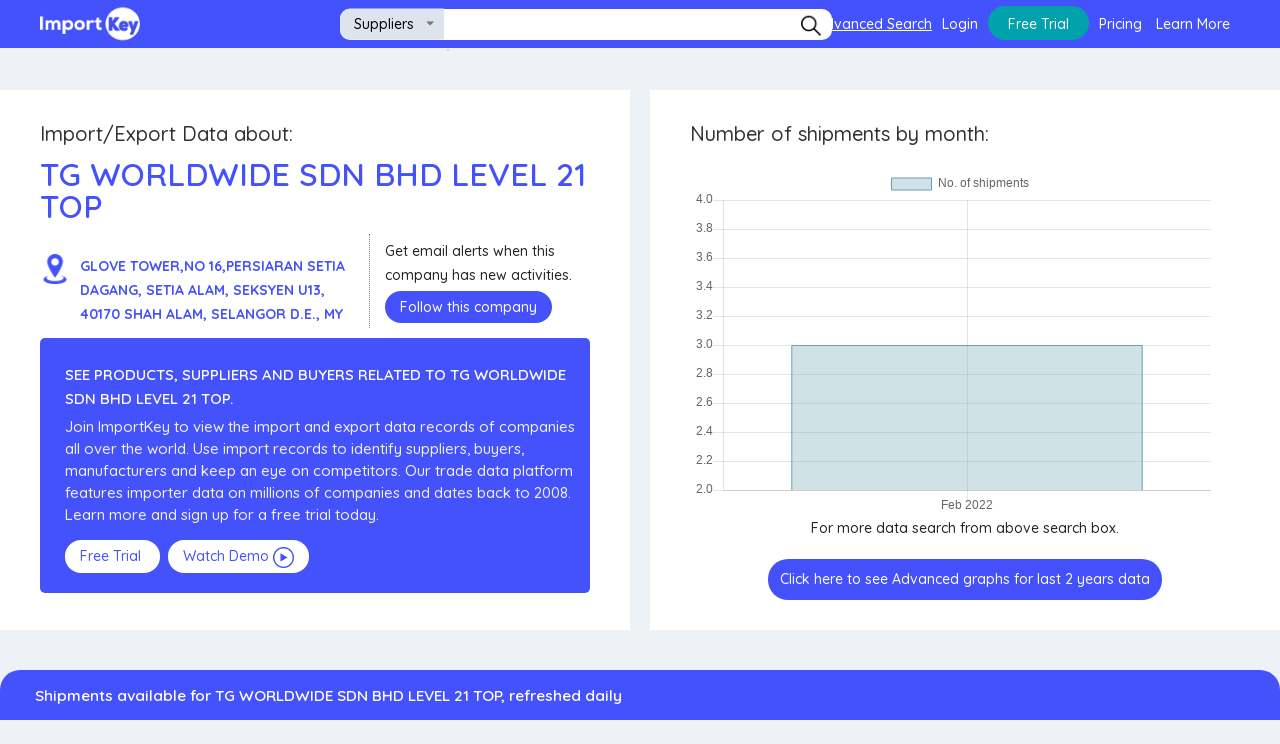

--- FILE ---
content_type: text/html; charset=UTF-8
request_url: https://importkey.com/i/tg-worldwide-sdn-bhd-level-21-top
body_size: 15312
content:
<!DOCTYPE html>
<html lang="en">
  <head>
    <meta http-equiv="Content-Type" content="text/html;charset=utf-8" />
    <meta
      content="width=device-width, initial-scale=1"
      name="viewport"
    />
    <title>TG WORLDWIDE SDN BHD LEVEL 21 TOP- Import Customs Data Records - ImportKey</title>
    <meta
      name="description"
      content="Customs data and import records for TG WORLDWIDE SDN BHD LEVEL 21 TOP. Use ImportKey to find legitimate suppliers and avoid scams and fraud."
    />
    <meta
      name="keywords"
      content="TG WORLDWIDE SDN BHD LEVEL 21 TOP ,fraud,scam,import data,import records,customs,customs data,bol,panjiva,importgenius"
    />
    <meta name="robots" content="index, nofollow">
    <link
      rel="icon"
      type="image/png"
      href="/i/images/fav/favicon-32x32.png"
      sizes="32x32"
    />
    <link
      rel="icon"
      type="image/png"
      href="/i/images/fav/favicon-16x16.png"
      sizes="16x16"
    />
       <script src="/cdn-cgi/scripts/7d0fa10a/cloudflare-static/rocket-loader.min.js" data-cf-settings="be49fed1ecb0c3a6d68c0d76-|49"></script><link
       href="/i/css/style.css"
       rel="preload"
       onload="this.onload=null;this.rel='stylesheet'" as="style" 
       type="text/css"
       />
       <script src="/cdn-cgi/scripts/7d0fa10a/cloudflare-static/rocket-loader.min.js" data-cf-settings="be49fed1ecb0c3a6d68c0d76-|49"></script><link
       href="/i/css/SegoeUI/styles.css"
       rel="preload"
       onload="this.onload=null;this.rel='stylesheet'" as="style" 
       type="text/css"
       />
       <script src="/cdn-cgi/scripts/7d0fa10a/cloudflare-static/rocket-loader.min.js" data-cf-settings="be49fed1ecb0c3a6d68c0d76-|49"></script><link
       rel="preload"
       onload="this.onload=null;this.rel='stylesheet'" as="style" 
       href="/i/css/jquery.modal.css"
       type="text/css"
       media="screen"
       />
       <script src="/cdn-cgi/scripts/7d0fa10a/cloudflare-static/rocket-loader.min.js" data-cf-settings="be49fed1ecb0c3a6d68c0d76-|49"></script><link
       rel="preload"
       onload="this.onload=null;this.rel='stylesheet'" as="style" 
    href="/i/css/segment.css"
    />
    <link rel="preconnect" href="https://fonts.googleapis.com" crossorigin/>
    <link rel="preconnect" href="https://fonts.gstatic.com" crossorigin />
    <script src="/cdn-cgi/scripts/7d0fa10a/cloudflare-static/rocket-loader.min.js" data-cf-settings="be49fed1ecb0c3a6d68c0d76-|49"></script><link
      href="https://fonts.googleapis.com/css?family=Open+Sans:300,300i,400,400i,600,600i,700,700i,800,800i"
       rel="preload"
        as="style" onload="this.onload=null;this.rel='stylesheet'"
    />
    <script src="/cdn-cgi/scripts/7d0fa10a/cloudflare-static/rocket-loader.min.js" data-cf-settings="be49fed1ecb0c3a6d68c0d76-|49"></script><link
      href="https://fonts.googleapis.com/css2?family=Quicksand:wght@300;400;500;600;700&display=swap"
       rel="preload"
        as="style" onload="this.onload=null;this.rel='stylesheet'"
    />
    <script type="be49fed1ecb0c3a6d68c0d76-text/javascript">
      (function (w, d, s, l, i) {
        w[l] = w[l] || [];
        w[l].push({ "gtm.start": new Date().getTime(), event: "gtm.js" });
        var f = d.getElementsByTagName(s)[0],
          j = d.createElement(s),
          dl = l != "dataLayer" ? "&l=" + l : "";
        j.async = true;
        j.src = "https://www.googletagmanager.com/gtm.js?id=" + i + dl;
        f.parentNode.insertBefore(j, f);
      })(window, document, "script", "dataLayer", "GTM-5K8XG33");
    </script>
    <!--<script
      async
      src="https://www.googletagmanager.com/gtag/js?id=G-DZJYSRNE3S"
    ></script>-->
    <script type="be49fed1ecb0c3a6d68c0d76-text/javascript">
    window.addEventListener("load", function () {
    setTimeout(function () {
      var gtagScript = document.createElement("script");
      gtagScript.src = "https://www.googletagmanager.com/gtag/js?id=G-DZJYSRNE3S";
      gtagScript.async = true;
      document.head.appendChild(gtagScript);

      window.dataLayer = window.dataLayer || [];
      function gtag() {
        dataLayer.push(arguments);
      }
      gtag("js", new Date());

      gtag("config", "G-DZJYSRNE3S");
    }, 2000); // load 2s after page load
  });
      
    </script>
    <script type="be49fed1ecb0c3a6d68c0d76-text/javascript" src="https://d3js.org/d3.v3.min.js"></script>
    <script src="https://cdnjs.cloudflare.com/ajax/libs/Chart.js/2.7.1/Chart.min.js" type="be49fed1ecb0c3a6d68c0d76-text/javascript"></script>
    <script src="https://cdnjs.cloudflare.com/ajax/libs/Chart.js/2.7.1/Chart.js" type="be49fed1ecb0c3a6d68c0d76-text/javascript"></script>
    <style>
    body { visibility: hidden; }
    .shipmentgraph_buttoncontainer{
      display: flex;
    justify-content: space-between;
    flex-direction: row-reverse;
    }
    .shipmentgraph_buttoncontainer div{
      display: flex;
    }
    .shipmentgraph_buttoncontainer .selectedbutton{
      background: rgb(0, 122, 255);
      border:1px solid rgb(0, 122, 255);
      outline: none;
      color: #fff;
      padding: 3px 16px;
    }
    .shipmentgraph_buttoncontainer .nonselectedbutton{
      background: transparent;
      border:1px solid rgb(0, 122, 255);
      outline: none;
      color: rgb(0, 122, 255);
      padding: 3px 16px;
    }
    .accordion1 li h3:after{
      display: none !important;
    }
    .accordion1 li h3{
      background: #4452fb !important;
      color: #fff !important;
      padding-left: 35px !important;
        border-radius: 0px !important;
        outline: none !important;
        border-top-right-radius: 20px !important;
        border-top-left-radius: 20px !important;
    }
    .accordion1 .ui-accordion-content{
      display: block !important;
    }
    .accordion1 li h3:after{
      display: none !important;
    }
    .desc{
      height: 50px;
  }
  .desc:hover{
      height: auto; 
  }
  .dwnul .dwncol{
    padding: 0px 7px;
  }
    .ui-segment span.option{
      padding-right: 16px !important;
      padding-left: 16px !important;
  }
  .ui-segment:nth-child(2){
      float: right;
  }
  .ui-segment:nth-child(1){
      float: left;
  }
      .itemdd {
        border-bottom: 1px solid #aaa;
        padding: 7px 10px;
        cursor: pointer;
        color: #31839e;
      }
      .iksopf .dropdown {
        border-top-left-radius: 10px;
        border-bottom-left-radius: 10px;
      }
      .itemdddiv {
        position: absolute;
        top: 40px;
        left: 107px;
        background: #fdfdfd;
        border: 1px solid #d4d4d4;
      }
      .flagicon {
          width: 25px;
          margin-right: 5px;
          margin-bottom: 3px;
        }
        .ftcol {
          width: 25%;
        }
        .counthead {
          font-size: 1.5em;
          font-weight: 700;
          margin-bottom: 20px;
        }
        .fmlist li {
          margin-bottom: 10px;
        }
        .ftcontent {
          display: flex;
          padding-bottom: 50px;
        }
        .footercopyrightnew {
          display: flex;
          align-items: center;
          justify-content: center;
        }
        @media only screen and (max-width: 768px) {
          .ftcontent {
            flex-direction: column;
            align-items: center;
          }
          .ftcol {
            width: 50%;
          }
          .ftcol h3 {
            text-align: center;
          }
          .footercopyrightnew {
            flex-direction: column;
          }
        }
        @media only screen and (max-width: 400px) {
          .ftcol {
            width: 100%;
          }
        }
        #copyrightfootertextyear {
          padding-left: 0;
          color: black;
          font-weight:500;
        }
    </style>
  </head><body>
  <noscript
      ><iframe
        src="https://www.googletagmanager.com/ns.html?id=GTM-5K8XG33"
        height="0"
        width="0"
        style="display: none; visibility: hidden"
      ></iframe
    ></noscript>
    <!--HEADER START-->
    <header class="ikHeaderO">
      <div class="mob-menu">
        <!--mobile -->
        <span style="font-size: 30px; cursor: pointer; color: white" onclick="if (!window.__cfRLUnblockHandlers) return false; openNavMob()" data-cf-modified-be49fed1ecb0c3a6d68c0d76-="">☰</span
        >
        <div id="mySidenav" class="sidenav">
          <p class="closebtn" onclick="if (!window.__cfRLUnblockHandlers) return false; closeNavMob()" style="color: white" data-cf-modified-be49fed1ecb0c3a6d68c0d76-="">×</p
          >
          <h5>
            <a
              style="
                margin-left: 30px;
                margin-bottom: 10px;
                text-decoration: none;
                background: #01a2ab;
                padding: 9px 19px 10px 21px;
                border-radius: 30px;
                outline: none;
                white-space: pre;
                color: #fff;
                width: fit-content;
              "
              href="/register"
              >Free Trial</a
            >
            <a
              style="
                color: white;
                margin-right: 10px;
                text-decoration: underline;
              "
              href="/advanced/search"
              >Advanced Search</a
            ><a
              style="color: white; margin-right: 10px; text-decoration: none"
              href="/login"
              >Login</a
            ><a
              style="color: white; margin-right: 10px; text-decoration: none"
              href="/ricing"
              >Pricing</a
            >
            <p style="color: white; margin-right: 10px; text-decoration: none;display:inline;cursor:pointer;" onclick="if (!window.__cfRLUnblockHandlers) return false; openOption();" data-cf-modified-be49fed1ecb0c3a6d68c0d76-="">Learn More</p
            >
          </h5>
          <div
            class="learnmore"
            style="
              position: absolute;
              width: 89%;
              right: 13px;
              top: 208px;
              background: #f4feff;
              border: 1px solid #d6d6d6;
            "
          >
            <div style="padding: 7px 5px; border-bottom: 1px solid #aaa">
              <a href="https://importkey.com/articles/" target="_blank"
                >Articles</a
              >
            </div>
            <div style="padding: 7px 5px; border-bottom: 1px solid #aaa">
              <a href="https://importkey.com/faq" target="_blank">FAQs</a>
            </div>
            <div style="padding: 7px 5px; border-bottom: 1px solid #aaa">
              <a href="https://importkey.com/contact" target="_blank"
                >Contact us</a
              >
            </div>
          </div>
        </div>
      </div>
      <div class="ikHeaderi">
        <div class="iklogo_box">
          <a href="/"
            ><img
              src="/i/images/logo.png"
              alt="Import Key"
              width="100"
              height="100"
          /></a>
        </div>
        <div class="ikSearchO">
          <form style="position: relative" onsubmit="if (!window.__cfRLUnblockHandlers) return false; return makeSearch()" data-cf-modified-be49fed1ecb0c3a6d68c0d76-="">
            <div class="iksfields" style="border-radius: 10px">
              <div class="iksopf">
                <select class="ikselect">
                  <option>Suppliers</option>
                  <option>Buyers</option>
                  <option>Shipments</option>
                </select>
              </div>
              <input type="text" class="iksfield" aria-label="Search" />
              <div class="iksbtn">
                <label class="sbtnik" for="submit_iks"
                  ><img
                    src="/i/images/sico.png"
                    alt="i"
                    width="20"
                    height="20"
                /></label>
                <input
                  style="display: none"
                  type="submit"
                  id="submit_iks"
                />
              </div>
            </div>
            <div class="itemdddiv"></div>
          </form>
        </div>
        <div class="ikrtadm menu-desk">
          <h5>
            <a
              style="
                color: white;
                margin-right: 10px;
                text-decoration: underline;
              "
              href="/advanced/search"
              >Advanced Search</a
            ><a
              style="color: white; margin-right: 10px; text-decoration: none"
              href="/login"
              >Login</a
            ><a
              style="
                margin-right: 10px;
                text-decoration: none;
                background: #01a2ab;
                padding: 9px 20px 7px 20px;
                border-radius: 30px;
                outline: none;
                white-space: pre;
                color: #fff;
              "
              href="/register"
              >Free Trial</a
            ><a
              style="color: white; margin-right: 10px; text-decoration: none"
              href="/pricing"
              >Pricing</a
            >
            <p style="color: white; margin-right: 10px; text-decoration: none;display:inline;cursor:pointer;" onclick="if (!window.__cfRLUnblockHandlers) return false; openOption();" data-cf-modified-be49fed1ecb0c3a6d68c0d76-="">Learn More</p
            >
          </h5>
          <div
            class="learnmore"
            style="
              position: absolute;
              right: 13px;
              top: 30px;
              background: #f4feff;
              border: 1px solid #d6d6d6;
            "
          >
            <div style="padding: 7px 10px; border-bottom: 1px solid #aaa">
              <a href="https://importkey.com/articles/" target="_blank"
                >Articles</a
              >
            </div>
            <div style="padding: 7px 10px; border-bottom: 1px solid #aaa">
              <a href="https://importkey.com/faq" target="_blank">FAQs</a>
            </div>
            <div style="padding: 7px 10px; border-bottom: 1px solid #aaa">
              <a href="https://importkey.com/contact" target="_blank"
                >Contact us</a
              >
            </div>
          </div>
        </div>
      </div>
    </header>
    <!--HEADER END-->
    <!--IMPORT EXTERNAL JS-->
    <script type="be49fed1ecb0c3a6d68c0d76-text/javascript" src="/i/js/jquery.js"></script>
    <script src="/i/js/jquery.min.js" type="be49fed1ecb0c3a6d68c0d76-text/javascript"></script>
    <script src="/i/js/jquery.modal.js" type="be49fed1ecb0c3a6d68c0d76-text/javascript" charset="utf-8"></script>
    <!--<script src="https://code.jquery.com/ui/1.12.1/jquery-ui.js"></script>-->
    <script src="/i/js/segment.js" type="be49fed1ecb0c3a6d68c0d76-text/javascript"></script>
    <!--DROPDOWN SELECT-->
    <script type="be49fed1ecb0c3a6d68c0d76-text/javascript">
      // Event listeners
      // Open/close
      $(document).on("click", ".dropdown", function (event) {
        $(".dropdown").not($(this)).removeClass("open");
        $(this).toggleClass("open");
        if ($(this).hasClass("open")) {
          $(this).find(".option").attr("tabindex", 0);
          $(this).find(".selected").focus();
        } else {
          $(this).find(".option").removeAttr("tabindex");
          $(this).focus();
        }
      });
      // Close when clicking outside
      $(document).on("click", function (event) {
        if ($(event.target).closest(".dropdown").length === 0) {
          $(".dropdown").removeClass("open");
          $(".dropdown .option").removeAttr("tabindex");
          //$('.itemdddiv').hide();
        }
        event.stopPropagation();
      });
      // Option click
      $(document).on("click", ".dropdown .option", function (event) {
        $(this).closest(".list").find(".selected").removeClass("selected");
        $(this).addClass("selected");
        var text = $(this).data("display-text") || $(this).text();
        $(this).closest(".dropdown").find(".current").text(text);
        $(this)
          .closest(".dropdown")
          .prev("select")
          .val($(this).data("value"))
          .trigger("change");
      });

      // Keyboard events
      $(document).on("keydown", ".dropdown", function (event) {
        var focused_option = $(
          $(this).find(".list .option:focus")[0] ||
            $(this).find(".list .option.selected")[0]
        );
        // Space or Enter
        if (event.keyCode == 32 || event.keyCode == 13) {
          if ($(this).hasClass("open")) {
            focused_option.trigger("click");
          } else {
            $(this).trigger("click");
          }
          return false;
          // Down
        } else if (event.keyCode == 40) {
          if (!$(this).hasClass("open")) {
            $(this).trigger("click");
          } else {
            focused_option.next().focus();
          }
          return false;
          // Up
        } else if (event.keyCode == 38) {
          if (!$(this).hasClass("open")) {
            $(this).trigger("click");
          } else {
            var focused_option = $(
              $(this).find(".list .option:focus")[0] ||
                $(this).find(".list .option.selected")[0]
            );
            focused_option.prev().focus();
          }
          return false;
          // Esc
        } else if (event.keyCode == 27) {
          if ($(this).hasClass("open")) {
            $(this).trigger("click");
          }
          return false;
        }
      });
      $(document).ready(function () {
        $(".learnmore").hide();
        $("form").on("submit", function (e) {
          //ajax call here

          //stop form submission
          e.preventDefault();
          makeSearch();
        });
        create_custom_dropdowns();
        $(".iksfield").keyup(function () {
          var query = $(".iksfield").val();
          if (query.length > 2) {
            $.ajax({
              url: "https://api.importkey.com/api/autocomplete/" + query,
              type: "GET",
              success: function (response) {
                if (response.status_code === 200) {
                  $(".itemdddiv").html("");
                  var availableTags = response.result;
                  $(".itemdddiv").show();
                  availableTags.forEach((e) => {
                    $(".itemdddiv").append(
                      "<div class='itemdd' onclick='search(this)'>" +
                        e.query +
                        "<\/div>"
                    );
                  });
                  $(document).on("click", function (event) {
                    if ($(event.target).closest(".dropdown").length === 0) {
                      $(".dropdown").removeClass("open");
                      $(".dropdown .option").removeAttr("tabindex");
                      $(".itemdddiv").hide();
                      $(".learnmore").hide();
                    }
                    event.stopPropagation();
                  });
                }
              },
              error: function (xhr, status) {
                alert("error");
              },
            });
          }
        });
      });
      function create_custom_dropdowns() {
        $(".ikselect").each(function (i, select) {
          if (!$(this).next().hasClass("dropdown")) {
            $(this).after(
              '<div class="dropdown ' +
                ($(this).attr("class") || "") +
                '" tabindex="0"><span class="current"></span><div class="list"><ul></ul></div></div>'
            );
            var dropdown = $(this).next();
            var options = $(select).find("option");
            var selected = $(this).find("option:selected");
            dropdown
              .find(".current")
              .html(selected.data("display-text") || selected.text());
            options.each(function (j, o) {
              var display = $(o).data("display-text") || "";
              dropdown
                .find("ul")
                .append(
                  '<li class="option ' +
                    ($(o).is(":selected") ? "selected" : "") +
                    '" data-value="' +
                    $(o).val() +
                    '" data-display-text="' +
                    display +
                    '">' +
                    $(o).text() +
                    "</li>"
                );
            });
          }
        });
      }
      function makeSearch() {
        window.open(
          "https://importkey.com/search/" + $(".iksfield").val(),
          "_self"
        );
      }
      function openOption() {
        $(".learnmore").show();
        setTimeout(() => {
          $(document).on("click", function (event) {
            if ($(event.target).closest(".dropdown").length === 0) {
              $(".dropdown").removeClass("open");
              $(".dropdown .option").removeAttr("tabindex");
              $(".itemdddiv").hide();
              $(".learnmore").hide();
            }
            event.stopPropagation();
            $(document).unbind("click");
          });
        }, 500);
      }
      //-------------------------- open optin mobile -----------
      function openOptionMobile() {
        $(".learnmore").show();
        setTimeout(() => {
          $(document).on("click", function (event) {
            if ($(event.target).closest(".dropdown").length === 0) {
              $(".dropdown").removeClass("open");
              $(".dropdown .option").removeAttr("tabindex");
              $(".itemdddiv").hide();
              $(".learnmore").hide();
            }
            event.stopPropagation();
            $(document).unbind("click");
          });
        }, 500);
      }
      function search(event) {
        window.open("https://importkey.com/search/" + event.innerHTML, "_self");
      }
    </script>
    <script type="be49fed1ecb0c3a6d68c0d76-text/javascript">
      const myDiv = document.getElementById("myChart");

    // Apply onclick function
    myDiv.onclick = function () {
      window.open("/pricing")
    };
    </script>
    <script type="be49fed1ecb0c3a6d68c0d76-text/javascript">
      function openNavMob() {
        document.getElementById("mySidenav").style.width = "250px";
      }

      function closeNavMob() {
        document.getElementById("mySidenav").style.width = "0";
      }
    </script><style>
 .bolbutton { border: 1px solid #4452fb; padding: 5px !important; border-radius: 20px; background: #4452fb; color: #fff; border-bottom: outset; } .normalbolbutton { border: 1px solid #4452fb; padding: 7px; border-radius: 20px; }
</style>
<div>
 <!--COMPANY PROFILE START-->
 <section class="cpik_oarea">
  <div class="cpik_area">
   <div class="container mobile-display company_profile">
    <div class="cpt_area cpt_area-mobile">
     <h4 style="margin-bottom: 10px">
      Import/Export Data about:
     </h4>
     <h1>
      TG WORLDWIDE SDN BHD LEVEL 21 TOP
     </h1>
     <div style="margin-bottom: 10px; display: inline-flex">
      <div style=" display: flex; border-right: 1px dotted #8a8a8e; padding: 20px 15px 0px 0px; width: 60%; ">
       <img alt="companylocation" height="30" src="/i/images/companylocation.png" style="width: 30px; height: 30px" width="30"/>
       <p class="companylocation" style=" margin: 0; margin-left: 10px; color: #4552fb; font-weight: bolder; ">
        GLOVE TOWER,NO 16,PERSIARAN SETIA DAGANG, SETIA ALAM, SEKSYEN U13, 40170 SHAH ALAM, SELANGOR D.E., MY
       </p>
      </div>
      <div style="padding: 5px 0px 0px 15px; width: 40%">
       <p style="margin: 0; margin-bottom: 10px">
        Get email alerts when this company has new activities.
       </p>
       <a href="/pricing" style="margin-bottom: 10px; display: block">
        <span style=" padding: 7px 15px; border: none; background: #4551fb; color: #ffff; cursor: pointer; border-radius: 25px; ">
         Follow this company
        </span>
       </a>
      </div>
     </div>
     <div class="cpik_ribbon">
      <h5>
       See products, suppliers and buyers related to TG WORLDWIDE SDN BHD LEVEL 21 TOP.
      </h5>
      <p class="dynamic_company_text" id="company_profile_description">
       Join ImportKey to view the import and export data records of companies all over the world. Use import records to identify suppliers, buyers, manufacturers and keep an eye on competitors. Our trade data platform features importer data on millions of companies and dates back to 2008. Learn more and sign up for a free trial today.
      </p>
      <div style="margin-top: 20px">
       <a class="signupcp" href="/pricing" style="margin-right: 8px">
        Free Trial
       </a>
       <a class="signupcp" href="https://www.youtube.com/embed/HPKwk3_PR-k">
        Watch Demo
        <img alt="free trial" height="21" src="/i/images/plbtn.png" style="width: 21px; margin: auto" width="21"/>
       </a>
      </div>
     </div>
    </div>
    <div class="cpt_area">
     <h4>
      Number of shipments by month:
     </h4>
     <canvas id="myChart" style="width: 100%; height: 350px; max-height: 350px">
     </canvas>
     <div style="text-align: center">
      <span>
       For more data search from above search box.
      </span>
     </div>
     <div style="justify-content: center; margin-top: 20px; display: flex">
      <a href="#ex1" rel="modal:open">
       <span class="prof_btn" onclick="if (!window.__cfRLUnblockHandlers) return false; openAdvancedGraph();" style="margin: auto" data-cf-modified-be49fed1ecb0c3a6d68c0d76-="">
        Click here to see Advanced graphs for last 2 years data
       </span>
      </a>
     </div>
    </div>
   </div>
  </div>
 </section>
 <!--COMPANY PROFILE END-->
 <!--TRADE DATA START-->
 <section class="faqik_area">
  <div class="container">
   <div class="ikfaq_inner">
    <ul class="faqik_list accordion accordion1">
     <li style="border-radius: 20px">
      <h3>
       <span>
        Shipments available for TG WORLDWIDE SDN BHD LEVEL 21 TOP, refreshed daily
       </span>
      </h3>
      <div class="faq_desc traded">
       <h2>
        Customs US Trade Data Records
       </h2>
       <p>
        Shipments available for TG WORLDWIDE SDN BHD LEVEL 21 TOP. US import data refreshed daily and available back to 2008 with advanced search and filtering
       </p>
       <div class="dwnlist_outer">
        <ul class="dwnul shipmentslist">
         <li class="dwnher">
          <div class="dwncol ship dwn1">
           <h6>
            Date
           </h6>
          </div>
          <div class="dwncol ship dwn2">
           <h6>
            Supplier
           </h6>
          </div>
          <div class="dwncol ship dwn3">
           <h6>
            Buyer
           </h6>
          </div>
          <div class="dwncol ship dwn4">
           <h6>
            Details
           </h6>
          </div>
          <div class="dwncol ship dwn5">
           <h6>
            Origin
           </h6>
          </div>
          <div class="dwncol ship dwn5">
           <h6>
            Destination
           </h6>
          </div>
          <div class="dwncol ship dwn5">
           <h6>
            HS Codes
           </h6>
          </div>
          <div class="dwncol ship dwn6">
           <h6>
            BOL
           </h6>
          </div>
         </li>
         <li class="dwnnor">
          <div class="dwncol ship dwn1">
           <p>
            2022-02-07
           </p>
          </div>
          <div class="dwncol ship dwn2">
           <p>
            TG WORLDWIDE SDN BHD LEVEL 21 TOP
           </p>
          </div>
          <div class="dwncol ship dwn3">
           <p>
            ELIMEDICAL INC
           </p>
          </div>
          <div class="dwncol ship dwn4">
           <p class="desc">
            LATEX SURGICAL POWDER FREE POLYMER GLOVE LATEX SURGICAL POWDERED GLOVE
           </p>
          </div>
          <div class="dwncol ship dwn5">
           <p class="desc">
            55976 Singapore, Singapore
           </p>
          </div>
          <div class="dwncol ship dwn5">
           <p class="desc">
            3002 Tacoma, Washington
           </p>
          </div>
          <div class="dwncol ship dwn5">
           <p class="desc">
            Unavailable
           </p>
          </div>
          <div class="dwncol ship dwn5">
           <p class="desc" style="text-align: center; padding-top: 15px;">
            <!-- 1 -->
            <span class="bolbutton" onclick="if (!window.__cfRLUnblockHandlers) return false; openBol('ONEYPKGB89818600', 'mzfx7n4BFZhcH6MLVU-K')" data-cf-modified-be49fed1ecb0c3a6d68c0d76-="">
             ONEYPKGB89818600
            </span>
           </p>
          </div>
         </li>
        </ul>
        <p class="td">
         Shipment records indicate the products being imported and exported.
         <a href="/pricing">
          Learn more
         </a>
        </p>
       </div>
      </div>
     </li>
     <li style="border-radius: 20px">
      <h3>
       Buyers available for TG WORLDWIDE SDN BHD LEVEL 21 TOP, refreshed daily
      </h3>
      <div class="faq_desc traded">
       <h2>
        U.S. Customs Import Records
       </h2>
       <p>
        Buyers available for TG WORLDWIDE SDN BHD LEVEL 21 TOP, refreshed daily
       </p>
       <div class="dwnlist_outer">
        <ul class="dwnul buyerslist">
         <li class="dwnher">
          <div class="dwncol dwn1">
           <h6>
            Total Shipments
           </h6>
          </div>
          <div class="dwncol dwn2">
           <h6>
            Buyer
           </h6>
          </div>
          <div class="dwncol dwn3">
           <h6>
            Suppliers
           </h6>
          </div>
          <div class="dwncol dwn4">
           <h6>
            Address
           </h6>
          </div>
          <div class="dwncol dwn1">
          </div>
         </li>
         <li class="dwnnor">
          <div class="dwncol dwn1">
           <p>
            22
           </p>
          </div>
          <div class="dwncol dwn2">
           <p>
            ELIMEDICAL INC
           </p>
          </div>
          <div class="dwncol dwn3">
           <p class="desc">
            SHANGHAI KINDLY ENTERPRISE DEV, ZHEJIANG KINDLY MEDICAL DEVICES CO, TG WORLDWIDE SDN BHD LEVEL 21 TOP, MELBUR IND CO LTD, LONGYUAN VICTORY TRADING COMPANY,
           </p>
          </div>
          <div class="dwncol dwn4">
           <p class="desc">
            450 ALDEN RD UNIT 10 MARKHAM ON L3R 5H4 CANADA
            <br/>
           </p>
          </div>
          <div class="dwncol dwn1" style=" border: 1px solid #4452fb; padding: 7px; border-radius: 20px; ">
           <p style="text-align: center">
            <a href="/pricing" style="text-decoration: none">
             Learn More
            </a>
           </p>
          </div>
         </li>
        </ul>
        <p class="td">
         Shipment records indicate the products being imported and exported.
         <a href="/pricing">
          Learn more
         </a>
        </p>
       </div>
      </div>
     </li>
    </ul>
   </div>
  </div>
 </section>
 <!--TRADE DATA END-->
 <!--TRADE DATA START-->
 <section class="faqik_area">
  <div class="faqt_ik_area">
   <h2>
    Discover trading relationships within
    <span>
     shipment
    </span>
    data
   </h2>
  </div>
  <div id="labelBox" style="margin: 20px; text-align: center">
  </div>
  <div style="position: relative; text-align: center; height:200px;">
   <!-- <img src="/i/images/d3Background.png" alt="d3_graph" style="filter: blur(3px)" /> -->
   <a href="#exd3graph" onclick="if (!window.__cfRLUnblockHandlers) return false; drawd3graph()" rel="modal:open" style=" padding: 15px 40px; font-size: 1.2em; background: #4451fb; color: #fff; border-radius: 30px; outline: none; cursor: pointer; border: 1px solid #0012ff; position: absolute; left: 50%; transform: translate(-50%, 0); top: 60%; " data-cf-modified-be49fed1ecb0c3a6d68c0d76-="">
    View Trading Relationship
   </a>
  </div>
  <div style="text-align: center">
   <button onclick="if (!window.__cfRLUnblockHandlers) return false; window.open('/pricing')" style=" margin: 30px 0px 40px 0px; padding: 15px 40px; font-size: 1.2em; background: #4451fb; color: #fff; border-radius: 30px; outline: none; cursor: pointer; border: 1px solid #0012ff; " data-cf-modified-be49fed1ecb0c3a6d68c0d76-="">
    Start Free Trial
   </button>
  </div>
  <div class="faqt_ik_area">
   <h2>
    Customs and
    <span>
     Trade Data
    </span>
    at your finger tips
   </h2>
  </div>
 </section>
 <section class="faqik_area">
  <div class="faqt_ik_area">
   <h2>
    <a href="https://importkey.com/similar_companies/tg-worldwide-sdn-bhd-level-21-top" target="_blank">
     Click here to see
     <span>
      Similar Companies
     </span>
     of
     <span>
      TG WORLDWIDE SDN BHD LEVEL 21 TOP.
     </span>
    </a>
   </h2>
  </div>
 </section>
 <section class="faqik_area">
  <div class="faqt_ik_area">
   <h2>
    <a href="https://importkey.com/company_products/tg-worldwide-sdn-bhd-level-21-top" target="_blank">
     Click here to see
     <span>
      Products
     </span>
     of
     <span>
      TG WORLDWIDE SDN BHD LEVEL 21 TOP
     </span>
    </a>
   </h2>
  </div>
 </section>
 <!--TRADE DATA END-->
 <!-- <div id="ex2" class="modal fade1" style=" padding: 0; display: none; margin-top: 50px; max-width: 70%; margin-bottom: 50px; " > <div class="container" style="max-width: unset"> <div class="container-small" style=" position: relative; padding-bottom: 56.25%; padding-top: 30px; height: 0; overflow: hidden; " > <iframe src="https://www.youtube.com/embed/HPKwk3_PR-k" allowfullscreen style="position: absolute; top: 0; left: 0; width: 100%; height: 100%" ></iframe> </div> </div> </div> -->
 <!--IMPORT EXTERNAL JS-->
 <!--DROPDOWN SELECT-->
 <script type="be49fed1ecb0c3a6d68c0d76-text/javascript">
  /* const arr = [ "Companies all over the world use ImportKey to analyze suppliers, buyers, manufacturers and competitors. ImportKey features trade and import data on over <span class='totalcompanies'><img class='loadergraph2' src='/i/images/loader.gif' style='width: 20px;' alt='loader'></span> companies world wide, with records updated daily and going back to 2008. Our platform features advanced search and filtering, data insights and visualizations as well as email alerts. Get full contact details and trade history of any company to conduct proper due diligence and avoid potential scams and fraud.", "Join ImportKey to view the import and export data records of companies all over the world. Use import records to identify suppliers, buyers, manufacturers and keep an eye on competitors. Our trade data platform features importer data on millions of companies and dates back to 2008. Learn more and sign up for a free trial today.", "Importers from all over the world use ImportKey to help identify suppliers, buyers, manufacturers and keep tabs on competitors. Our import database is updated daily and features hundreds of millions of shipment records dating back to 2008. Our platform features advance search and filtering as well as useful custom searches and statistics to assist with trend following and identifying hot new ideas before they hit the news. Sign up for a free trial today. ", "ImportKey lets you examine millions of import records of real ocean shipments. You can search by supplier, buyer, product name, address, port, HS code as well as many other fields. Companies from all over the globe trust ImportKey to assist in finding suppliers, buyers, manufacturers as well track the shipments of competitors.", ]; let index = Math.floor(Math.random() * arr.length); document.getElementById("company_profile_description").innerHTML += arr[index]; */
 function gettotalcompanycount() {
   $.ajax({
     url: "https://api.importkey.com/info/app_conf?key=company_count",
     type: "get",
     headers: {
       "Content-Type": "application/json",
     },
     success: function(data) {
       if (data.status_code === 200) {
         $(".loadergraph2").hide();
         $(".totalcompanies").html(data.value.key_value.toLocaleString());
       }
     },
   });
 } /* gettotalcompanycount(); */
 </script>
 <script type="be49fed1ecb0c3a6d68c0d76-text/javascript">
  var monthly = [];
 var quarterly = [];
 var weekly = [];
 var monthly_number = [];
 var quarterly_number = [];
 var weekly_number = [];
 var volumeGraphType = "bar";
 var volumeGraphPeriod = "monthly";
 var numberGraphType = "bar";
 var numberGraphPeriod = "monthly";
 var myChart1, myChart2;
 var ftime = 1;
 var ftime_number = 1;
 var company_short_name = "";
 var bt1 = document.getElementById("volume_bar");
 var bt2 = document.getElementById("volume_line");
 var bt3 = document.getElementById("volume_monthly");
 var bt4 = document.getElementById("volume_quaterly");
 var bt5 = document.getElementById("volume_weekly");
 var bt6 = document.getElementById("number_bar");
 var bt7 = document.getElementById("number_line");
 var bt8 = document.getElementById("number_monthly");
 var bt9 = document.getElementById("number_quaterly");
 var bt10 = document.getElementById("number_weekly");
 document.getElementById("copyrightfootertextyear").textContent += `© ${new Date().getFullYear()} ImportKey. All Rights Reserved.`;

 function getMonth(index) {
   var month = "";
   switch (index) {
     case 1:
       month = "Jan";
       break;
     case 2:
       month = "Feb";
       break;
     case 3:
       month = "Mar";
       break;
     case 4:
       month = "Apr";
       break;
     case 5:
       month = "May";
       break;
     case 6:
       month = "Jun";
       break;
     case 7:
       month = "Jul";
       break;
     case 8:
       month = "Aug";
       break;
     case 9:
       month = "Sept";
       break;
     case 10:
       month = "Oct";
       break;
     case 11:
       month = "Nov";
       break;
     case 12:
       month = "Dec";
       break;
   }
   return month;
 }

 function drawgraph() {
   var ctx = document.getElementById("myChart");
   var myChart = new Chart(ctx, {
     type: 'bar',
     data: {
       labels: ['Feb 2022'],
       datasets: [{
         label: "No. of shipments",
         data: [3],
         backgroundColor: 'rgba(105,159,177,0.3)',
         borderColor: 'rgba(105,159,177,1)',
         pointBackgroundColor: 'rgba(105,159,177,1)',
         pointBorderColor: '#fafafa',
         pointHoverBackgroundColor: '#fafafa',
         pointHoverBorderColor: 'rgba(105,159,177)',
         borderWidth: 1
       }]
     },
     options: {
       responsive: true,
       scales: {
         xAxes: {},
         yAxes: {
           beginAtZero: true
         }
       }
     }
   });
 }
 drawgraph();
 $(function() {
   $(".accordion").accordion({
     heightStyle: "content",
     animate: {
       duration: 500,
     },
   });
 });
 </script>
 <!--DROPDOWN SELECT-->
 <script type="be49fed1ecb0c3a6d68c0d76-text/javascript">
  function navigatetocompany(val) {
   window.open(`https://importkey.com/trade/${val}`, "_blank");
 }
 </script>
 <script type="be49fed1ecb0c3a6d68c0d76-text/javascript">
  function openBol(bol, id) {
   $("#viewbol").html("Loading");
   $.get("https://api.importkey.com/api/bol/export/" + id, function(data, status) {
     $("#viewbol").html(bol);
     if (data.status) {
       var base64str = data.bol_file;
       var binary = atob(base64str.replace(/\s/g, ""));
       var len = binary.length;
       var buffer = new ArrayBuffer(len);
       var view = new Uint8Array(buffer);
       for (var i = 0; i < len; i++) {
         view[i] = binary.charCodeAt(i);
       }
       var blob = new Blob([view], {
         type: "application/pdf"
       });
       var url = URL.createObjectURL(blob);
       window.open(url, "_blank");
     }
   });
 }

 function openPromo() {
   $(".fade1").modal({
     fadeDuration: 100,
   });
 }

 function getCountryName(val) {
   return val;
   if (val) {
     let arr = val.split(",");
     return arr.length ? arr[arr.length - 1] ? arr[arr.length - 1].trim() : "NA" : "NA";
   } else {
     return "NA";
   }
 }

 function fetchCompany() {
   $.ajax({
     url: "https://api.importkey.com/api/company/profile/new",
     type: "post",
     data: JSON.stringify({
       company_short_code: "tg-worldwide-sdn-bhd-level-21-top",
     }),
     headers: {
       "Content-Type": "application/json",
     },
     success: function(data) {
       if (data.status_code === 200) {
         $(".loadergraph").hide();
         $(".total_shipments_company").html(data.result.total_shipments.toLocaleString());
         $(".total_shipper_company").html(data.result.shipper.length.toLocaleString());
         $(".total_consignee_company").html(data.result.consignee.length.toLocaleString());
         var ele = '<li class="dwnher"><div class="dwncol ship dwn1"><h6>Date<\/h6><\/div><div class="dwncol ship dwn2"><h6>Supplier<\/h6><\/div><div class="dwncol ship dwn3"><h6>Buyer<\/h6><\/div><div class="dwncol ship dwn4"><h6>Details<\/h6><\/div><div class="dwncol ship dwn5"><h6>Origin<\/h6><\/div><div class="dwncol ship dwn5"><h6>Destination<\/h6><\/div><div class="dwncol ship dwn5"><h6>HS Codes<\/h6><\/div><div class="dwncol ship dwn6"><h6>BOL<\/h6><\/div><\/li>';
         data.result.shipments.forEach((e, i) => {
           var hscode1 = e._source.cargo_description.match(/HTS.*CODE([\d\.,]+)|HS.*CODE([\d\.,]+)|H\.S[^\d]+([\d]+)|H.S.CODE[^A-Z]+|HS#[^\d]+([^A-Z]+)|HS[^N]+NO[^\d]+([^A-Z]+)|HSCODE[^\d]+([^A-Z]+)|HS.[^C]+CODE[^\d]+([^A-Z]+)|H S[^C]+CODE[^\d]+([^A-Z]+)|HS[^C]+CODE[^\d]+([^A-Z]+)|H.S.[^C]+CODE[^\d]+([^A-Z]+)|HTS[^C]+CODE[^\d]+([^A-Z]+)|H T S[^C]+CODE[^\d]+([^A-Z]+)|HTS.[^C]+CODE[^\d]+([^A-Z]+)|HTSCODE[^\d]+([^A-Z]+)|HTS[^N]+NO[^\d]+([^A-Z]+)|HTS#[^\d]+([^A-Z]+)|H\.T\.S[^\d]+([\d]+)/gim);
           var hs = "Unavailable";
           if (hscode1) {
             hs = hscode1.join(",");
           }
           var htmlstr = '<li class="dwnnor"><div class="dwncol ship dwn1"><p>' + e._source.actual_arrival_date + '<\/p><\/div><div class="dwncol ship dwn2"><p>' + (e._source.shipper_name ? e._source.shipper_name : "Unknown Supplier") + '<\/p><\/div><div class="dwncol ship dwn3"><p>' + (e._source.consignee_name ? e._source.consignee_name : "Unknown Customer") + '<\/p><\/div><div class="dwncol ship dwn4"><p class="desc">' + e._source.cargo_description + '<\/p><\/div><div class="dwncol ship dwn5"><p class="desc">' + getCountryName(e._source.foreign_port_of_lading) + '<\/p><\/div><div class="dwncol ship dwn5"><p class="desc">' + getCountryName(e._source.port_of_unlading) + '<\/p><\/div><div class="dwncol ship dwn5"><p class="desc">' + hs + "<\/p><\/div>";
           if (i === 0) {
             htmlstr = htmlstr + '<div class="dwncol ship dwn6 bolbutton"><p style="text-align: center;"><a href="javascript:void(0)" style="text-decoration: none;color:#fff;" onClick="openBol(\'' + e._source.bol + "','" + e._id + '\')" id="viewbol">' + e._source.bol + "<\/a><\/p><\/div><\/li>";
           } else {
             htmlstr = htmlstr + '<div class="dwncol ship dwn6" style="border: 1px solid #4452fb;padding: 7px;border-radius: 20px;width: 9%;"><p style="text-align: center;"><a href="https://importkey.com/pricing" style="text-decoration: none;">' + e._source.bol + "<\/a><\/p><\/div><\/li>";
           }
           ele = ele + htmlstr;
         });
         $(".companylocation").html(data.address ? data.address["address"] ? data.address["address"] : "NA" : "NA");
         $(".shipmentslist").html(ele);
         ele = '<li class="dwnher"><div class="dwncol dwn1"><h6>Total Shipments<\/h6><\/div><div class="dwncol dwn2"><h6>Supplier<\/h6><\/div><div class="dwncol dwn3"><h6>Buyer<\/h6><\/div><div class="dwncol dwn4"><h6>Address<\/h6><\/div><div class="dwncol dwn1"><h6><\/h6><\/div><\/li>';
         data.result.shipper.forEach((e, i) => {
           var consigneesstr = e.consignnes.map((e) => {
             return e["key"];
           });
           var addressstr = e.address.map((e) => {
             return e["key"];
           });
           var htmlstr = '<li class="dwnnor"><div class="dwncol dwn1"><p>' + e.total_shipments + '<\/p><\/div><div class="dwncol dwn2"><p>' + e.supplier_name + '<\/p><\/div><div class="dwncol dwn3"><p class="desc">' + consigneesstr.join(",") + '<\/p><\/div><div class="dwncol dwn4"> <p class="desc">' + addressstr.join(",") + '<\/p><\/div><div class="dwncol dwn1" style="border: 1px solid #4452fb;padding: 7px;border-radius: 20px;"><p style="text-align: center;"><a href="/pricing" style="text-decoration: none;">Learn More<\/a><\/p><\/div><\/li>';
           ele = ele + htmlstr;
         });
         $(".supplierslist").html(ele);
         ele = '<li class="dwnher"><div class="dwncol dwn1"><h6>Total Shipments<\/h6><\/div><div class="dwncol dwn2"><h6>Buyer<\/h6><\/div><div class="dwncol dwn3"><h6>Suppliers<\/h6><\/div><div class="dwncol dwn4"><h6>Address<\/h6><\/div><div class="dwncol dwn1"><h6><\/h6><\/div><\/li>';
         data.result.consignee.forEach((e, i) => {
           var suppliersstr = e.suppliers.map((e) => {
             return e["key"];
           });
           var addressstr = e.address.map((e) => {
             return e["key"];
           });
           var htmlstr = '<li class="dwnnor"><div class="dwncol dwn1"><p>' + e.total_shipments + '<\/p><\/div><div class="dwncol dwn2"><p>' + e.consignee_name + '<\/p><\/div><div class="dwncol dwn3"><p class="desc">' + suppliersstr.join(",") + '<\/p><\/div><div class="dwncol dwn4"> <p class="desc">' + addressstr.join(",") + '<\/p><\/div><div class="dwncol dwn1" style="border: 1px solid #4452fb;padding: 7px;border-radius: 20px;"><p style="text-align: center;"><a href="/pricing" style="text-decoration: none;">Learn More<\/a><\/p><\/div><\/li>';
           ele = ele + htmlstr;
         });
         $(".buyerslist").html(ele);
         if (!data.inverse) {
           $("#labelBox").html('<div style="margin: 20px;text-align: center;"><span style="padding: 6px;background: #5bb4c7;color: #5bb4c7;margin-right: 10px;">a<\/span><span style="color: #737373;font-weight: 400;margin-right: 20px;">Buyers<\/span><span style=" padding: 6px;background: #ca5051;color: #ca5051;margin-right: 10px;">b<\/span><span style=" color: #737373;font-weight: 400;margin-right: 20px;">Suppliers<\/span><\/div>');
         } else {
           $("#labelBox").html('<div style="margin: 20px;text-align: center;" *ngIf="inverse"><span style="padding: 6px;background: #5bb4c7;color: #5bb4c7;margin-right: 10px;">a<\/span><span style="color: #737373;font-weight: 400;margin-right: 20px;">Suppliers<\/span><span style=" padding: 6px;background: #ca5051;color: #ca5051;margin-right: 10px;">b<\/span><span style=" color: #737373;font-weight: 400;margin-right: 20px;">Buyers<\/span><\/div>');
         }
       }
     },
   });
 }

 function fetchCount() {
   $.ajax({
     url: "https://api.importkey.com/api/get/count",
     type: "get",
     headers: {
       "Content-Type": "application/json",
     },
     success: function(data) {
       if (data.status_code === 200) {
         $(".totalshipments").html((data.shipments + data.global_shipment_count + data.us_export_shipment_count).toLocaleString());
       }
     },
   });
 }

 function fetchShipmentPerMonth() {
   $.ajax({
     url: "https://api.importkey.com/api/company/public/shipment_per_month/new",
     type: "post",
     data: JSON.stringify({
       company_short_code: "tg-worldwide-sdn-bhd-level-21-top",
     }),
     headers: {
       "Content-Type": "application/json",
     },
     success: function(data) {
       if (data.status_code === 200) {
         drawgraph(data);
       }
     },
     error: function(data) {
       alert("error " + JSON.stringify(data));
     },
   });
 }

 function fetchall(company_name) {
   company_short_name = company_name;
   setTimeout(() => {
     fetchCompany();
     fetchCount();
     fetchShipmentPerMonth();
     $(".segment-select").Segment();
     $(".segment-select1").Segment();
     $(".segment-select-number").Segment();
     $(".segment-select1-number").Segment();
   }, 1000);
 }
 </script>
 <!--Start of --><!--FAQ START--></div>
    <section class="faqik_area">
        <div class="faqt_ik_area">
          <h3>
            Features data on

            <span class="count-text">
              <span class="totalcompanies1"
                ><img
                  class="loadergraph21"
                  src="/i/images/loader.gif"
                  style="width: 20px"
                  alt="loader"
              /></span>

              US & International companies</span
            >
            with over

            <span class="count-text">
              <span class="totalshipment1"
                ><img
                  class="loadergraph211"
                  src="/i/images/loader.gif"
                  style="width: 20px"
                  alt="loader"
              /></span>
              US & Interational shipment</span
            >
            records and counting...
          </h3>
        </div>
        <div class="container" style="display: flex">
          <div class="ftcontent">
            <div class="ftcol">
              <img
                style="
                  width: 40%;
                  margin: auto;
                  display: block;
                  margin-bottom: 20px;
                "
                src="/i/images/flags/globe.png"
                alt="globe Flag"
                loading="lazy"
              />
              <p class="ftplogo" style="padding: 0px 20px; text-align: justify">
                ImportKey has all import/export data of following countries
                along with U.S.
              </p>
            </div>
            <div class="ftcol" style="padding-left: 3%">
              <h3 class="counthead">ASIA</h3>
              <ul class="fmlist">
                <li>
                  <a
                    href="https://importkey.com/commercebase/china"
                    target="_blank"
                    ><img
                      src="/i/images/flags/China.png"
                      class="flagicon"
                      alt="China Flag"
                      loading="lazy"
                    />
                    China</a
                  >
                </li>
                <li>
                  <a
                    href="https://importkey.com/commercebase/india"
                    target="_blank"
                    ><img
                      src="/i/images/flags/India.png"
                      class="flagicon"
                      alt="India Flag"
                      loading="lazy"
                    />
                    India</a
                  >
                </li>
                <li>
                  <a
                    href="https://importkey.com/commercebase/vietnam"
                    target="_blank"
                    ><img
                      src="/i/images/flags/Vietnam.png"
                      class="flagicon"
                      alt="Vietnam Flag"
                      loading="lazy"
                    />
                    Vietnam</a
                  >
                </li>
                <li>
                  <a
                    href="https://importkey.com/commercebase/thailand"
                    target="_blank"
                    ><img
                      src="/i/images/flags/Thailand.png"
                      class="flagicon"
                      alt="Thailand Flag"
                      loading="lazy"
                    />
                    Thailand</a
                  >
                </li>
                <li>
                  <a
                    href="https://importkey.com/commercebase/bangladesh"
                    target="_blank"
                    ><img
                      src="/i/images/flags/Bangladesh.png"
                      class="flagicon"
                      alt="Bangladesh Flag"
                      loading="lazy"
                    />
                    Bangladesh</a
                  >
                </li>
                <li>
                  <a
                    href="https://importkey.com/commercebase/phillippines"
                    target="_blank"
                    ><img
                      src="/i/images/flags/Phillippines.png"
                      class="flagicon"
                      alt="Phillippines Flag"
                      loading="lazy"
                    />
                    Phillippines</a
                  >
                </li>
              </ul>
            </div>
            <div class="ftcol" style="padding-left: 3%">
              <h3 class="counthead">EUROPE</h3>
              <ul class="fmlist">
                <li>
                  <a
                    href="https://importkey.com/commercebase/germany"
                    target="_blank"
                    ><img
                      src="/i/images/flags/Germany.png"
                      class="flagicon"
                      alt="Germany Flag"
                      loading="lazy"
                    />
                    Germany</a
                  >
                </li>
                <li>
                  <a
                    href="https://importkey.com/commercebase/unitedkingdom"
                    target="_blank"
                    ><img
                      src="/i/images/flags/United%20Kingdom%20(UK).png"
                      class="flagicon"
                      alt="United%20Kingdom%20(UK) Flag"
                      loading="lazy"
                    />
                    United Kingdom (UK)</a
                  >
                </li>
                <li>
                  <a
                    href="https://importkey.com/commercebase/turkey"
                    target="_blank"
                    ><img
                      src="/i/images/flags/Turkey.png"
                      class="flagicon"
                      alt="Turkey Flag"
                      loading="lazy"
                    />
                    Turkey</a
                  >
                </li>
              </ul>
            </div>
            <div class="ftcol" style="padding-left: 3%">
              <h3 class="counthead">NORTH AMERICA</h3>
              <ul class="fmlist">
                <li>
                  <a href="https://importkey.com" target="_blank"
                    ><img
                      src="/i/images/flags/US.png"
                      class="flagicon"
                      alt="United States Flag"
                      loading="lazy"
                    />
                    United States</a
                  >
                </li>
                <li>
                  <a
                    href="https://importkey.com/commercebase/mexico"
                    target="_blank"
                    ><img
                      src="/i/images/flags/Mexico.png"
                      class="flagicon"
                      alt="Mexico Flag"
                      loading="lazy"
                    />
                    Mexico</a
                  >
                </li>
              </ul>
            </div>
          </div>
        </div>
      </section>
    <!--FAQ END-->
    <!--FOOTER START-->
    <footer class="ftik_area no_sidebar">
      <div class="container">
        <p class="footercopyrightnew">
          <span id="copyrightfootertextyear"></span>
          <span
            ><a href="/dashboard">Home</a> | <a href="/terms">Terms</a> |
            <a href="/privacy">Privacy</a> |
            <span style="position: relative; top: 6px; padding-left: 0"
              ><a href="https://www.facebook.com/ImportKey" target="_blank"></a>
              <a
                href="https://www.instagram.com/importkeyus/"
                target="_blank"
              ></a>
              <a
                href="https://twitter.com/importkeyus"
                target="_blank"
              ></a></span
          ></span>
        </p>
      </div>
    </footer>
    <div
  id="exd3graph"
  class="modal fade"
  style="display: none; margin-top: 50px; max-width: 90%; margin-bottom: 50px"
>
  <div class="container" style="margin-top: 20px">
    <div class="container" style="max-width: initial">
      <div class="ikfaq_inner such buyerSupplierGraph graph-mobile"></div>
    </div>
    <div style="text-align: center">
      <img
        src="/i/images/graphloader.gif"
        class="loadergraphd3"
        alt="graphloader"
      />
    </div>
  </div>
</div>
    <div
  id="ex1"
  class="modal fade2"
  style="display: none; margin-top: 50px; max-width: 90%; margin-bottom: 50px"
>
  <div class="container" style="margin-top: 20px">
    <div class="cpt_area cpt_area-mobile">
    <div style="display: block">
              <h4
                style="margin-right: 10px; margin-top: 2px; text-align: center"
              >
                Volume of shipments
              </h4>
            </div>
    <div style="position: relative">
    <div class="shipmentgraph_buttoncontainer">
      <div>
        <button id="volume_bar" class="buttonmarginright" onclick="if (!window.__cfRLUnblockHandlers) return false; drawmq('bar',volumeGraphPeriod)" data-cf-modified-be49fed1ecb0c3a6d68c0d76-="">
          Bar Chart
        </button>
        <button id="volume_line" onclick="if (!window.__cfRLUnblockHandlers) return false; drawmq('line',volumeGraphPeriod)" data-cf-modified-be49fed1ecb0c3a6d68c0d76-="">
          Line Chart
        </button>
      </div>
      <div>
        <button id="volume_monthly" class="buttonmarginright" onclick="if (!window.__cfRLUnblockHandlers) return false; drawmq(volumeGraphType,'monthly')" data-cf-modified-be49fed1ecb0c3a6d68c0d76-="">
          Monthly
        </button>
        <button id="volume_quaterly" class="buttonmarginright" onclick="if (!window.__cfRLUnblockHandlers) return false; drawmq(volumeGraphType,'quarterly')" data-cf-modified-be49fed1ecb0c3a6d68c0d76-="">
          Quarterly
        </button>
        <button id="volume_weekly" onclick="if (!window.__cfRLUnblockHandlers) return false; drawmq(volumeGraphType,'weekly')" data-cf-modified-be49fed1ecb0c3a6d68c0d76-="">
          Weekly
        </button>
      </div>
    </div>
    <canvas
      id="myChartvolume"
      style="width: 100%; height: 600px;max-height:600px"
    ></canvas>
  </div>
  <img
    src="/i/images/graphloader.gif"
    style="position: absolute; top: 90px; height: 55%; left: 30%"
    class="loadergraph1"
    alt="graphloader"
  />
    </div>

    <div class="cpt_area">
    <div style="display: block">
    <h4
      style="margin-right: 10px; margin-top: 2px; text-align: center"
    >
      Number of shipments
    </h4>
  </div>
  <div style="position: relative">
    <div class="shipmentgraph_buttoncontainer">
      <div>
        <button id="number_bar" class="buttonmarginright" onclick="if (!window.__cfRLUnblockHandlers) return false; drawmq_number('bar',numberGraphPeriod)" data-cf-modified-be49fed1ecb0c3a6d68c0d76-="">
          Bar Chart
        </button>
        <button id="number_line" onclick="if (!window.__cfRLUnblockHandlers) return false; drawmq_number('line',numberGraphPeriod)" data-cf-modified-be49fed1ecb0c3a6d68c0d76-="">
          Line Chart
        </button>
      </div>
      <div>
        <button id="number_monthly" class="buttonmarginright" onclick="if (!window.__cfRLUnblockHandlers) return false; drawmq_number(numberGraphType,'monthly')" data-cf-modified-be49fed1ecb0c3a6d68c0d76-="">
          Monthly
        </button>
        <button id="number_quaterly" class="buttonmarginright" onclick="if (!window.__cfRLUnblockHandlers) return false; drawmq_number(numberGraphType,'quarterly')" data-cf-modified-be49fed1ecb0c3a6d68c0d76-="">
          Quarterly
        </button>
        <button id="number_weekly" onclick="if (!window.__cfRLUnblockHandlers) return false; drawmq_number(numberGraphType,'weekly')" data-cf-modified-be49fed1ecb0c3a6d68c0d76-="">
          Weekly
        </button>
      </div>
    </div>
    <canvas
      id="myChartNumber"
      style="width: 100%; height: 600px;max-height:600px"
    ></canvas>
  </div>
  <img
    src="/i/images/graphloader.gif"
    style="position: absolute; top: 90px; height: 55%; left: 30%"
    class="loadergraph1"
    alt="graphloader"
  />
    </div>
  </div>
</div>

    <!--FOOTER END-->
    <script type="be49fed1ecb0c3a6d68c0d76-text/javascript">
  window.addEventListener("load", function() {
    document.body.style.visibility = "visible";
  });
</script>
    <script type="be49fed1ecb0c3a6d68c0d76-text/javascript">
          var monthly = [];
        var quarterly = [];
        var weekly = [];
        var monthly_number = [];
        var quarterly_number = [];
        var weekly_number = [];
        var volumeGraphType = "bar";
        var volumeGraphPeriod = "monthly";
        var numberGraphType = "bar";
        var numberGraphPeriod = "monthly";
        var myChart1, myChart2;
        var bt1 = document.getElementById("volume_bar");
        var bt2 = document.getElementById("volume_line");
        var bt3 = document.getElementById("volume_monthly");
        var bt4 = document.getElementById("volume_quaterly");
        var bt5 = document.getElementById("volume_weekly");
        var bt6 = document.getElementById("number_bar");
        var bt7 = document.getElementById("number_line");
        var bt8 = document.getElementById("number_monthly");
        var bt9 = document.getElementById("number_quaterly");
        var bt10 = document.getElementById("number_weekly");
        function openAdvancedGraph(){
       $.ajax({
              url: "https://api.importkey.com/auth/public/login/cwiwiwchbcuweybcwuyrbc",
              type: "post",
              data: JSON.stringify({"email" : "public@importkey.com","password":"1iC418DD4kNdPqjJ"}),
              headers: {
                  "Content-Type":"application/json",
                  "Origin":"https://importkey.com",
              },
              success: function (data) {
                  if(data.status){
                  $.ajax({
              url: "https://api.importkey.com/api/company/public/shipment/info",
              type: "post",
              data: JSON.stringify({"company_short_code" : 'tg-worldwide-sdn-bhd-level-21-top'}),
              headers: {
                  "Content-Type":"application/json",
                  "public-code": data.token,
                  "public-short-code": data.short_token,
              },
              success: function (data) {
                  if(data.status_code === 200){
                      $(".loadergraph1").hide();
                      monthly = data.weight_per_month;
                      quarterly = data.weight_per_quarterly;
                      weekly  = data.weight_per_weekly;
                      monthly_number = data.shipment_per_month;
                      quarterly_number = data.shipment_quarterly;
                      weekly_number = data.shipment_weekly;
                      drawmq(volumeGraphType, volumeGraphPeriod);
                      drawmq_number(numberGraphType, numberGraphPeriod);
                    }
                },
                error:function(data){
                  if(data && data["responseText"]){
                    let err=JSON.parse(data["responseText"])
                     if(err["status_code"]===401)location.reload()
                  }
                }
            });
                  }
                },
                error:function(data){
                  console.log("3418",data)
                }
            });
        }
    
      function drawmq(val1, val2) {
        if (myChart2) myChart2.destroy();
        volumeGraphType = val1;
        volumeGraphPeriod = val2;
        if (val1 === "bar") {
          bt1.classList.add("selectedbutton");
          bt1.classList.remove("nonselectedbutton");
          bt2.classList.add("nonselectedbutton");
          bt2.classList.remove("selectedbutton");
        } else {
          bt1.classList.add("nonselectedbutton");
          bt1.classList.remove("selectedbutton");
          bt2.classList.add("selectedbutton");
          bt2.classList.remove("nonselectedbutton");
        }
        let arr = [];
        let data = [];
        if (val2 === "monthly") {
          monthly.map((item) => {
            arr.push(item.key_as_string);
            data.push(item.total_weight.value);
          });
          bt3.classList.add("selectedbutton");
          bt3.classList.remove("nonselectedbutton");
          bt4.classList.add("nonselectedbutton");
          bt4.classList.remove("selectedbutton");
          bt5.classList.add("nonselectedbutton");
          bt5.classList.remove("selectedbutton");
        } else if (val2 === "weekly") {
          weekly.map((item) => {
            arr.push(item.key_as_string);
            data.push(item.total_weight.value);
          });
          bt3.classList.add("nonselectedbutton");
          bt3.classList.remove("selectedbutton");
          bt4.classList.add("nonselectedbutton");
          bt4.classList.remove("selectedbutton");
          bt5.classList.add("selectedbutton");
          bt5.classList.remove("nonselectedbutton");
        } else if (val2 === "quarterly") {
          quarterly.map((item) => {
            arr.push(item.key_as_string);
            data.push(item.total_weight.value);
          });
          bt3.classList.add("nonselectedbutton");
          bt3.classList.remove("selectedbutton");
          bt4.classList.add("selectedbutton");
          bt4.classList.remove("nonselectedbutton");
          bt5.classList.add("nonselectedbutton");
          bt5.classList.remove("selectedbutton");
        }
        var ctx = document.getElementById("myChartvolume");
    
        myChart2 = new Chart(ctx, {
          type: val1,
          data: {
            labels: arr,
            datasets: [
              {
                label: `Total Weight of Shipments ${val2} (Kg)`,
                data: data,
                backgroundColor: "rgba(105,159,177,0.3)",
                borderColor: "rgba(105,159,177,1)",
                pointBackgroundColor: "rgba(105,159,177,1)",
                pointBorderColor: "#fafafa",
                pointHoverBackgroundColor: "#fafafa",
                pointHoverBorderColor: "rgba(105,159,177)",
                borderWidth: 1,
              },
            ],
          },
          options: {
            responsive: true,
            scales: {
              y: 
                {
                  beginAtZero: true,
                },
            },
          },
        });
      }
      let myChart;
      function drawmq_number(val1, val2) {
        if (myChart) myChart.destroy();
        numberGraphType = val1;
        numberGraphPeriod = val2;
        if (val1 === "bar") {
          bt6.classList.add("selectedbutton");
          bt6.classList.remove("nonselectedbutton");
          bt7.classList.add("nonselectedbutton");
          bt7.classList.remove("selectedbutton");
        } else {
          bt6.classList.add("nonselectedbutton");
          bt6.classList.remove("selectedbutton");
          bt7.classList.add("selectedbutton");
          bt7.classList.remove("nonselectedbutton");
        }
        let arr = [];
        let data = [];
        if (val2 === "monthly") {
          monthly_number.map((item) => {
            arr.push(item.key_as_string);
            data.push(item.doc_count);
          });
          bt8.classList.add("selectedbutton");
          bt8.classList.remove("nonselectedbutton");
          bt9.classList.add("nonselectedbutton");
          bt9.classList.remove("selectedbutton");
          bt10.classList.add("nonselectedbutton");
          bt10.classList.remove("selectedbutton");
        } else if (val2 === "weekly") {
          weekly_number.map((item) => {
            arr.push(item.key_as_string);
            data.push(item.doc_count);
          });
          bt8.classList.add("nonselectedbutton");
          bt8.classList.remove("selectedbutton");
          bt9.classList.add("nonselectedbutton");
          bt9.classList.remove("selectedbutton");
          bt10.classList.add("selectedbutton");
          bt10.classList.remove("nonselectedbutton");
        } else if (val2 === "quarterly") {
          quarterly_number.map((item) => {
            arr.push(item.key_as_string);
            data.push(item.doc_count);
          });
          bt8.classList.add("nonselectedbutton");
          bt8.classList.remove("selectedbutton");
          bt9.classList.add("selectedbutton");
          bt9.classList.remove("nonselectedbutton");
          bt10.classList.add("nonselectedbutton");
          bt10.classList.remove("selectedbutton");
        }
    
        var ctx = document.getElementById("myChartNumber").getContext("2d");
        myChart = new Chart(ctx, {
          type: val1,
          data: {
            labels: arr,
            datasets: [
              {
                label: `Number of Shipments ${val2}`,
                data: data,
                backgroundColor: "rgba(105,159,177,0.3)",
                borderColor: "rgba(105,159,177,1)",
                pointBackgroundColor: "rgba(105,159,177,1)",
                pointBorderColor: "#fafafa",
                pointHoverBackgroundColor: "#fafafa",
                pointHoverBorderColor: "rgba(105,159,177)",
                borderWidth: 1,
              },
            ],
          },
          options: {
            responsive: true,
            scales: {
              y: 
                {
                  beginAtZero: true,
                },
            },
          },
        });
      }

      function drawd3graph() {
      $.ajax({
              url: "https://api.importkey.com/auth/public/login/cwiwiwchbcuweybcwuyrbc",
              type: "post",
              data: JSON.stringify({"email" : "public@importkey.com","password":"1iC418DD4kNdPqjJ"}),
              headers: {
                  "Content-Type":"application/json",
                  "Origin":"https://importkey.com",
              },
              success: function (data) {
              if(data.status){
              $.ajax({
          url: "https://api.importkey.com/api/company/public/graph/trading",
          type: "post",
          data: JSON.stringify({
            company_short_code: 'tg-worldwide-sdn-bhd-level-21-top',
            size: 5,
          }),
          headers: {
            "Content-Type": "application/json",
            "public-code": data.token,
                  "public-short-code": data.short_token,
          },
          success: function (data) {
            if (data.status_code === 200) {
              $(".loadergraphd3").hide();
              var margin = { top: 20, right: 200, bottom: 20, left: 300 },
                width = 1360 - margin.right - margin.left,
                height = 500 - margin.top - margin.bottom;
    
              var i = 0,
                duration = 750,
                root;
              var tree = d3.layout.tree().size([height, width]);
    
              var diagonal = d3.svg.diagonal().projection(function (d) {
                return [d.y, d.x];
              });
              $(".buyerSupplierGraph").html("");
              var svg = d3
                .select(".buyerSupplierGraph")
                .append("svg")
                .attr("width", width + margin.right + margin.left)
                .attr("height", height + margin.top + margin.bottom)
                .append("g")
                .attr("transform", "translate(" + 400 + "," + margin.top + ")");
              var output = {
                name: data.company_name,
                parent: "null",
                children: [],
              };
              data.trading.supplier.forEach((element) => {
                var ob = {
                  name: element.supplier_name,
                  parent: data.company_name,
                  children: [],
                };
                element.buyer.forEach((element1) => {
                  var ob1 = {
                    name: element1.key,
                    parent: element.supplier_name,
                  };
                  ob.children.push(ob1);
                });
                output.children.push(ob);
              });
              let treeData = [];
              treeData = [output];
              root = treeData[0];
              root.x0 = height / 2;
              root.y0 = 0;
              update(root);
    
              d3.select(window.frameElement).style("height", "500px");
              function update(source) {
                var nodes = tree.nodes(root).reverse(),
                  links = tree.links(nodes);
    
                nodes.forEach(function (d) {
                  d.y = d.depth * 180;
                });
    
                var node = svg.selectAll("g.node").data(nodes, function (d) {
                  return d.id || (d.id = ++i);
                });
    
                var nodeEnter = node
                  .enter()
                  .append("g")
                  .attr("class", "node")
                  .attr("transform", function (d) {
                    return 'translate(' + source.y0 + "," + source.x0 + ")";
                  })
                  .on("click", click);
    
                nodeEnter
                  .append("circle")
                  .attr("r", 1e-6)
                  .style({ fill: "#fff", stroke: "lightsteelblue" });
    
                nodeEnter
                  .append("text")
                  .attr("x", function (d) {
                    return d.children || d._children ? -13 : 13;
                  })
                  .attr("dy", "1.35em")
                  .attr("text-anchor", function (d) {
                    return d.children || d._children ? "end" : "start";
                  })
                  .text(function (d) {
                    return d.name;
                  })
                  .style("fill-opacity", 1e-6);
    
                // Transition nodes to their new position.
                var nodeUpdate = node
                  .transition()
                  .duration(duration)
                  .attr("transform", function (d) {
                    return 'translate(' + d.y + "," + d.x + ")";
                  });
    
                nodeUpdate
                  .select("circle")
                  .attr("r", 10)
                  .style({
                    fill: "#fff",
                    stroke: function (d) {
                      return !(d.children || d._children) || d.id == 0
                        ? "rgb(92, 180, 199)"
                        : "rgb(202, 81, 81)";
                    },
                  });
    
                nodeUpdate.select("text").style("fill-opacity", 1);
    
                var nodeExit = node
                  .exit()
                  .transition()
                  .duration(duration)
                  .attr("transform", function (d) {
                    return 'translate(' + source.y + "," + source.x + ")";
                  })
                  .remove();
    
                nodeExit.select("circle").attr("r", 1e-6);
    
                nodeExit.select("text").style("fill-opacity", 1e-6);
    
                var link = svg.selectAll("path.link").data(links, function (d) {
                  return d.target.id;
                });
    
                link
                  .enter()
                  .insert("path", "g")
                  .attr("class", "link")
                  .attr("d", function (d) {
                    var o = { x: source.x0, y: source.y0 };
                    return diagonal({ source: o, target: o });
                  });
    
                link.transition().duration(duration).attr("d", diagonal);
    
                link
                  .exit()
                  .transition()
                  .duration(duration)
                  .attr("d", function (d) {
                    var o = { x: source.x, y: source.y };
                    return diagonal({ source: o, target: o });
                  })
                  .remove();
    
                nodes.forEach(function (d) {
                  d.x0 = d.x;
                  d.y0 = d.y;
                });
              }
              function click(d) {
                if (d.children) {
                  d._children = d.children;
                  d.children = null;
                } else {
                  d.children = d._children;
                  d._children = null;
                }
    
                update(d);
              }
            }
          },
          error:function(data){
            if(data && data["responseText"]){
              let err=JSON.parse(data["responseText"])
              if(err["status_code"]===401)location.reload()
            }
          }
        });
              }
              },
                error:function(data){
                  console.log("3418",data)
                }
                  });
        
    
    
      }

      let footertext=document.getElementById(
        "copyrightfootertextyear"
      )
        if(footertext){
      document.getElementById(
        "copyrightfootertextyear"
      ).textContent = `© ${new Date().getFullYear()} ImportKey. All Rights
        Reserved.`;
}

      function gettotalcompanycount() {
        $.ajax({
          url: "https://importkey.com/count.php",
          type: "get",
          headers: {
            "Content-Type": "application/json",
          },
          success: function (data) {
            //totalcompanies
            let parseddata=JSON.parse(data)
             if (parseddata.status_code === 200) {
              $(".loadergraph21").hide();
              $(".totalcompanies1").html(parseddata.value.key_value.toLocaleString());
            }
          },
        });
      }

      function gettotalShipmentcount() {
        $.ajax({
            url: "https://importkey.com/shipment_count.php",
            type: "get",
            headers: {
              "Content-Type": "application/json",
            },
            success: function (data) {
              //totalcompanies
              let parseddata=JSON.parse(data)
               if (parseddata.status_code === 200) {
                $(".loadergraph211").hide();
                $(".totalshipment1").html(parseddata.value.key_value.toLocaleString());
              }
            },
          });
      }
      gettotalShipmentcount();
      gettotalcompanycount();
    </script>
<script src="/cdn-cgi/scripts/7d0fa10a/cloudflare-static/rocket-loader.min.js" data-cf-settings="be49fed1ecb0c3a6d68c0d76-|49" defer></script><script>(function(){function c(){var b=a.contentDocument||a.contentWindow.document;if(b){var d=b.createElement('script');d.innerHTML="window.__CF$cv$params={r:'9bfdf2125ef0d685',t:'MTc2ODczNzc2OQ=='};var a=document.createElement('script');a.src='/cdn-cgi/challenge-platform/scripts/jsd/main.js';document.getElementsByTagName('head')[0].appendChild(a);";b.getElementsByTagName('head')[0].appendChild(d)}}if(document.body){var a=document.createElement('iframe');a.height=1;a.width=1;a.style.position='absolute';a.style.top=0;a.style.left=0;a.style.border='none';a.style.visibility='hidden';document.body.appendChild(a);if('loading'!==document.readyState)c();else if(window.addEventListener)document.addEventListener('DOMContentLoaded',c);else{var e=document.onreadystatechange||function(){};document.onreadystatechange=function(b){e(b);'loading'!==document.readyState&&(document.onreadystatechange=e,c())}}}})();</script><script defer src="https://static.cloudflareinsights.com/beacon.min.js/vcd15cbe7772f49c399c6a5babf22c1241717689176015" integrity="sha512-ZpsOmlRQV6y907TI0dKBHq9Md29nnaEIPlkf84rnaERnq6zvWvPUqr2ft8M1aS28oN72PdrCzSjY4U6VaAw1EQ==" data-cf-beacon='{"version":"2024.11.0","token":"a0a1bd2a1da74d51910ef3a0385ec743","server_timing":{"name":{"cfCacheStatus":true,"cfEdge":true,"cfExtPri":true,"cfL4":true,"cfOrigin":true,"cfSpeedBrain":true},"location_startswith":null}}' crossorigin="anonymous"></script>
</body>
</html>

--- FILE ---
content_type: text/html; charset=UTF-8
request_url: https://importkey.com/shipment_count.php
body_size: -70
content:
{"message": "App Configuration value", "status": true, "status_code": 200, "value": {"id": 15, "key_name": "shipment_count", "key_value": "490,408,659+", "base64_value": null, "description": null, "created_date": "2021-11-24T09:33:50Z"}}

--- FILE ---
content_type: text/html; charset=UTF-8
request_url: https://importkey.com/count.php
body_size: -140
content:
{"message": "App Configuration value", "status": true, "status_code": 200, "value": {"id": 1597, "key_name": "company_count", "key_value": "13,042,604+", "base64_value": null, "description": null, "created_date": null}}

--- FILE ---
content_type: text/css
request_url: https://importkey.com/i/css/style.css
body_size: 6562
content:
* {
  box-sizing: border-box;
  -webkit-box-sizing: border-box;
  -moz-box-sizing: border-box;
  -ms-box-sizing: border-box;
}
body {
  font-family: "Quicksand";
  font-weight: 500;
  -webkit-font-smoothing: subpixel-antialiased;
  background: #fff;
  line-height: 1.5em;
  font-size: 14px;
  color: #232323;
  text-align: left;
  text-size-adjust: none;
  -moz-text-size-adjust: none;
  -webkit-text-size-adjust: 100%;
  -ms-text-size-adjust: none;
  padding: 0;
  border: 0;
  margin: 0;
  background: #eef1f6;
}
ul {
  margin: 0;
  padding: 0;
  list-style: none;
}
h1,
h2,
h3,
h4,
h5,
h6 {
  border: 0 none;
  font-weight: 500;
  line-height: normal;
  letter-spacing: 0;
  text-decoration: none;
  word-spacing: 0;
  margin: 0;
  padding: 0;
}
a {
  color: #232323;
  text-decoration: none;
  outline: none;
}
a:hover {
  color: #12a3df;
}
p {
  font-size: 14px;
  font-weight: 500;
  color: #232323;
  line-height: 24px;
  margin-bottom: 15px;
}
img {
  max-width: 100%;
  -ms-interpolation-mode: bicubic;
  border: 0;
  vertical-align: middle;
  height: auto;
}
.container {
  width: 100%;
  margin: 0 auto;
  max-width: 1360px;
}
.container.signup {
  max-width: 768px;
}
/*header*/
.ikHeaderO {
  width: 100%;
  float: left;
  background: #4452fb;
  padding: 4px 40px;
  position: fixed;
  z-index: 9;
}
.ikHeaderi {
  width: 100%;
  float: left;
  position: relative;
  padding-left: 300px;
  min-height: 40px;
  padding-right: 300px;
}
.iklogo_box {
  position: absolute;
  left: 0;
  top: 50%;
  transform: translate(0%, -50%);
}
.ikrtadm {
  position: absolute;
  right: 0;
  top: 50%;
  transform: translate(0%, -50%);
}
.ikrtadm h5 {
  color: #fff;
  font-size: 14px;
  line-height: 18px;
}
.ikrtadm h5 span {
  width: 32px;
  height: 32px;
  border-radius: 100px;
  background: #20969e;
  display: inline-block;
  text-align: center;
  position: relative;
  vertical-align: middle;
  margin-left: 12px;
}
.ikrtadm h5 span b {
  position: absolute;
  top: 50%;
  left: 50%;
  transform: translate(-50%, -50%);
  font-weight: 600;
}
.ikSearchO {
  width: 100%;
  float: left;
  padding-top: 5px;
  width: 82%;
}
.iksfields {
  width: 100%;
  float: left;
  position: relative;
  z-index: 1;
  padding-left: 120px;
  background: #fff;
  border-radius: 2px;
  padding-right: 50px;
}
.iksfield {
  outline: none;
  width: 100%;
  height: 31px;
  background: #fff;
  color: #16233a;
  font-weight: 600;
  font-size: 14px;
  border: none;
  border-radius: 2px;
}
.iksbtn {
  position: absolute;
  right: 0;
  top: 50%;
  transform: translate(0, -50%);
}
.iksbtn .sbtnik {
  cursor: pointer;
  display: inline-block;
  padding: 6px 11px 5px;
}
.iksopf {
  position: absolute;
  left: 0;
  top: 50%;
  margin-top: -1px;
  transform: translate(0, -50%);
}
.iksopf select {
  height: 35px;
}
/*dropdown select*/
.iksopf select {
  display: none;
}
.iksopf .dropdown {
  background: #dee4ed;
  cursor: pointer;
  display: block;
  float: left;
  font-size: 14px;
  font-weight: 500;
  height: auto;
  line-height: 31px;
  outline: none;
  border-radius: 2px 0px 0px 2px;
  padding-left: 14px;
  padding-right: 30px;
  position: relative;
  text-align: left !important;
  transition: all 0.2s ease-in-out;
  user-select: none;
  white-space: nowrap;
  width: auto;
  color: #000;
}
.iksopf .dropdown:focus {
  background-color: #f1f1f1;
}
.iksopf .dropdown:hover {
  background-color: #f3f3f3;
}
.iksopf .dropdown:active,
.iksopf .dropdown.open {
  background: #f0f0f0 !important;
  box-shadow: 0 1px 4px rgba(0, 0, 0, 0.05) inset;
}
.iksopf .dropdown:after {
  height: 0;
  width: 0;
  border-left: 4px solid transparent;
  border-right: 4px solid transparent;
  border-top: 4px solid #777;
  -webkit-transform: origin(50% 20%);
  transform: origin(50% 20%);
  transition: all 0.125s ease-in-out;
  content: "";
  display: block;
  margin-top: -2px;
  pointer-events: none;
  position: absolute;
  right: 10px;
  top: 50%;
}
.iksopf .dropdown.open:after {
  -webkit-transform: rotate(-180deg);
  transform: rotate(-180deg);
}
.iksopf .dropdown.open .list {
  -webkit-transform: scale(1);
  transform: scale(1);
  opacity: 1;
  pointer-events: auto;
}
.iksopf .dropdown.open .option {
  cursor: pointer;
}
.iksopf .dropdown.wide {
  width: 100%;
}
.iksopf .dropdown.wide .list {
  left: 0 !important;
  right: 0 !important;
}
.iksopf .dropdown .list {
  transition: all 0.15s cubic-bezier(0.25, 0, 0.25, 1.75), opacity 0.1s linear;
  transform: scale(0.75);
  transform-origin: 50% 0;
  box-shadow: 0 0 0 1px rgba(0, 0, 0, 0.09);
  background-color: #fff;
  border-radius: 6px;
  margin-top: 4px;
  padding: 3px 0;
  opacity: 0;
  overflow: hidden;
  pointer-events: none;
  position: absolute;
  top: 100%;
  left: 0;
  z-index: 999;
}
.iksopf .dropdown .list:hover .option:not(:hover) {
  background-color: transparent !important;
}
.iksopf .dropdown .option {
  cursor: default;
  font-weight: 400;
  line-height: 40px;
  outline: none;
  padding-left: 18px;
  padding-right: 29px;
  text-align: left;
  transition: all 0.2s;
}
.iksopf .dropdown .option:hover,
.iksopf .dropdown .option:focus {
  background-color: #f6f6f6 !important;
}
.iksopf .dropdown .option.selected {
  font-weight: 600;
}
.iksopf .dropdown .option.selected:focus {
  background: #f6f6f6;
}

/*main area*/
.ikmarea {
  width: 100%;
  float: left;
  background: #eef1f6;
  position: relative;
  z-index: 1;
}
.ikmarea:after {
  display: none;
  width: 340px;
  height: 100%;
  background: #fff;
  left: 0;
  top: 0;
  content: "";
  z-index: -1;
  position: absolute;
}
.ikleft_panel {
  float: left;
  background: #fff;
  width: 21%;
  height: 100vh;
  overflow-y: scroll;
  padding-bottom: 95px;
}
.ikmenu_area {
  width: 100%;
  float: left;
}
.ikmenus {
  width: 100%;
  float: left;
}
.ikmlist {
  width: 100%;
  float: left;
  padding: 17px 9px;
  background: #eaf7ff;
}
.ikmlist li {
  width: 100%;
  float: left;
  position: relative;
}
.ikmlist li a {
  display: block;
  padding: 14px 30px 14px 20px;
  font-size: 21px;
  line-height: 28px;
  color: #16233a;
  font-weight: 400;
}
.ikmlist li:hover a,
.ikmlist li.active a {
  background: #bde5ff;
}
.ikmlist li.active a {
  font-weight: 600;
}
.ikmlist li.active a span {
  font-weight: 600;
}
.ikmlist li a span {
  position: absolute;
  right: 30px;
  font-size: 14px;
  line-height: 18px;
}
/*advance search*/
.ikadva {
  width: 100%;
  float: left;
  padding: 20px 30px;
  background: #fff;
}
.ikadva h5 {
  font-size: 14px;
  line-height: 18px;
  color: #16233a;
  margin-bottom: 15px;
}
.ikadvs_area {
  width: 100%;
  float: left;
}
.ikadvs_area .iksopf {
  position: static;
  width: 100%;
  float: left;
  transform: none;
}
.ikadvs_area .iksopf .dropdown {
  width: 100%;
  border-radius: 0px;
  margin-bottom: 17px;
}
.ikadvs_area .iksopf .dropdown .list {
  border-radius: 0;
  width: 100%;
}
.adsbt_area {
  width: 100%;
  float: left;
  margin-bottom: 35px;
}
.adsbt_area input[type="submit"] {
  display: none;
}
.adsbt_area .ikadvbtn {
  cursor: pointer;
  width: 100%;
  float: left;
  display: inline-block;
  text-align: center;
  border: 2px solid #59b8f8;
  font-size: 14px;
  line-height: 18px;
  color: #59b8f8;
  font-weight: 600;
  transition: all 0.5s ease;
  padding: 5px 5px 6px;
}
.adsbt_area .ikadvbtn:hover {
  background: #59b8f8;
  color: #fff;
}
.adsbt_area .ikadvbtn span {
  position: relative;
  display: inline-block;
  padding-left: 24px;
  padding-right: 30px;
}
.adsbt_area .ikadvbtn span:after {
  width: 15px;
  height: 15px;
  position: absolute;
  left: 0;
  top: 50%;
  width: 15px;
  height: 15px;
  content: "";
  background: url(../images/ase.png) no-repeat;
  transform: translate(0, -50%);
}
.adsbt_area .ikadvbtn:hover span:after {
  background: url(../images/asew.png) no-repeat;
}
.ikbuyf_area {
  width: 100%;
  float: left;
  margin-bottom: 35px;
}
.ikwt_area {
  width: 100%;
  float: left;
  margin-bottom: 20px;
}
.ikwt_area h3 {
  display: inline-block;
  vertical-align: middle;
  text-transform: uppercase;
  font-weight: 600;
  font-size: 14px;
  line-height: 14px;
  color: #29384f;
  margin-right: 8px;
}
.ikbi {
  display: inline-block;
  position: relative;
  vertical-align: middle;
  margin: 0 -2px;
  margin-top: 3px;
}
.iico {
  width: 15px;
  height: 15px;
  background: url(../images/infoi.png) no-repeat;
  background-size: contain;
}
.ikbach_list {
  width: 100%;
  float: left;
  margin-bottom: 5px;
}
.ikbach_list li {
  width: 100%;
  float: left;
  position: relative;
  margin-bottom: 12px;
}
.ikccl {
  width: 100%;
  float: left;
  position: relative;
  padding-left: 30px;
}
.ikccl .chfik {
  margin: 1px 0 0;
  border: 1px solid #b3b3b3;
  width: 12px;
  height: 12px;
  background: #ececec;
  position: absolute;
  left: 0px;
  top: 50%;
  transform: translate(0, -50%);
}
.ikccl label {
  color: #29384f;
  font-size: 14px;
  line-height: 18px;
  position: relative;
  width: 100%;
  float: left;
  z-index: 1;
}
.ikccl label span {
  background: #fff;
  display: inline-block;
  padding: 2px 0;
}
.ikccl label span.lvl {
  padding-right: 3px;
}
.ikccl label span.lvr {
  position: absolute;
  right: 0;
  padding-left: 5px;
}
.ikccl label:after {
  width: 100%;
  height: 1px;
  position: absolute;
  left: 0;
  z-index: -1;
  bottom: 3px;
  content: "";
  border-top: 2px dotted #cfd2d7;
}
.morel {
  width: 100%;
  float: left;
  position: relative;
  color: #5abbf9;
}
.morel a {
  color: #5abbf9;
  display: block;
  font-weight: 600;
  padding-left: 24px;
  position: relative;
  transition: all 0.5s ease;
}
.morel a:hover {
  color: #19a5ff;
}
.morel a:after,
.morel a span:after {
  width: 15px;
  height: 15px;
  position: absolute;
  left: 0;
  top: 50%;
  content: "";
  background: url(../images/morei.png) no-repeat;
  background-size: contain;
  transform: translate(0, -50%);
}
.morel1 a:after,
.morel a span:after {
  width: 15px;
  height: 15px;
  position: absolute;
  left: 0;
  top: 50%;
  content: "";
  background: url(../images/moreiminus.png) no-repeat;
  background-size: contain;
  transform: translate(0, -50%);
}
.ikmf_area {
  width: 100%;
  float: left;
  margin-bottom: 35px;
}
.ikmf_area .morel a {
  padding-left: 0;
  text-align: center;
  border: 2px solid #5abbf9;
  padding: 5px 0px 6px;
  transition: all 0.5s ease;
}
.ikmf_area .morel a:hover {
  background: #5abbf9;
  color: #fff;
}
.ikmf_area .morel a:hover span:after {
  background: url(../images/moreiw.png) no-repeat;
}
.ikmf_area .morel a span {
  display: inline-block;
  position: relative;
  padding-left: 24px;
  font-size: 14px;
  line-height: 18px;
}
.ikmf_area .morel a:after {
  display: none;
}

/*rtmain area*/
.rtikm_area {
  width: 79%;
  float: right;
  background: #eef1f6; /* height: 100vh;
    overflow-y: scroll; */
}
.sikl_area {
  width: 100%;
  float: left;
  padding: 0px 20px; /* height: 100vh;
    overflow: auto; */
}
.iksr_title {
  width: 100%;
  float: left;
  font-size: 19px;
  line-height: 32px;
  font-weight: 400;
  color: #4d5869;
}
.iksr_title span {
  font-weight: 600;
  color: #30599c;
}
.ikmt_area {
  width: 100%;
  float: left;
  position: relative;
  margin: 10px 0px;
}
.iksh_area {
  position: absolute;
  right: 0;
  top: 0;
}
.iksh_area h4 {
  display: inline-block;
  vertical-align: middle;
  margin: 0 -2px;
  margin-right: 13px;
  color: #79808b;
  font-weight: 600;
}
.iksh_area .iksopf {
  position: static;
  transform: none;
  margin: 0;
  display: inline-block;
  vertical-align: middle;
  margin: 0 -2px;
}
.iksh_area .iksopf .dropdown {
  background: #fff;
  min-width: 200px;
  border-radius: 0px;
}
.iksh_area .iksopf .dropdown.open {
  background: #fff !important;
  box-shadow: none !important;
}
.iksh_area .iksopf .dropdown .list {
  min-width: 200px;
  border-radius: 0;
}
.ikmlist_bg {
  width: 100%;
  float: left;
  background: #fff;
  position: relative; /* height: 100vh;
    overflow: scroll; */
}
.ikmlist_bg.ship {
  padding: 30px;
  margin-top: 15px;
}
.ikclist_com {
  width: 100%;
  float: left;
  height: 100vh;
  padding-bottom: 184px;
  position: relative;
  background: #fff;
  overflow: auto;
}
.ikclist_com .lilist {
  width: 100%;
  float: left;
  border-bottom: 1px solid #eef1f6;
  padding: 30px 30px 27px;
  position: relative;
}
.ikmclist_box {
  width: 100%;
  float: left;
  position: relative;
  padding-left: 38px;
}
.ikch {
  position: absolute;
  margin: 0;
  left: 0;
  top: 9px;
}
.ikmclist_box h4 {
  font-weight: 600;
  font-size: 22px;
  width: 100%;
  float: left;
}
.ikmclist_box h4 a {
  color: #30599c;
}
.ikmclist_box h4 span {
  font-size: 14px;
  line-height: 18px;
  background: #fff4f5;
  color: #29384f;
  display: inline-block;
  font-weight: 300;
  padding: 0px 9px 3px 9px;
}
.ikmclist_box h4.tadi {
  margin-bottom: 6px;
}
.ikmclist_box h4.tadial {
  margin-bottom: 10px;
}
.labiks {
  width: 100%;
  float: left;
}
.counik_area {
  width: 100%;
  float: left;
  margin-bottom: 12px;
}
.counik_area h5 {
  display: inline-block;
  position: relative;
  font-size: 14px;
  color: #79808b;
  line-height: 18px;
  background: #fff;
  vertical-align: top;
  padding-right: 30px;
  margin-right: 25px;
}
.counik_area h5:last-child {
  padding-right: 0;
  margin-right: 0;
}
.counik_area h5:last-child:after {
  display: none;
}
.counik_area h5:after {
  width: 1px;
  height: 15px;
  content: "";
  right: 0;
  top: 2px;
  background: #a3a7ae;
  position: absolute;
}
.counik_area h5 span {
  display: inline-block;
  vertical-align: middle;
  margin-right: 17px;
}
.ikcp_desc {
  width: 100%;
  float: left;
}
.ikcp_desc h5 {
  font-size: 17px;
  line-height: 24px;
  font-weight: 600;
  color: #79808b;
}
.ikcp_desc h5 span {
  font-weight: 400;
}
.ikcp_desc p {
  margin: 0;
  width: 100%;
  float: left;
  font-size: 14px;
  color: #79808b;
  font-weight: 300;
}
.ikcp_desc p span {
  display: block;
}
.ikcp_desc p span b {
  color: #79808b;
  font-weight: 600;
}
.ikcp_desc p span.supl {
  padding-top: 10px;
}
.conin_ik {
  width: 100%;
  float: left;
  margin-top: 13px;
  margin-bottom: 4px;
}
.conin_ik h5 {
  width: 100%;
  float: left;
  position: relative;
  padding-left: 27px;
}
.conin_ik h5 a {
  color: #30599c;
  font-size: 14px;
  font-weight: 600;
  line-height: 18px;
}
.conin_ik h5:after {
  content: "";
  position: absolute;
  left: 0;
  top: 0;
  width: 17px;
  height: 17px;
  background: url(../images/cico.png) no-repeat;
  background-size: contain;
}

/*downloads*/
.ikdn_area {
  width: 100%;
  float: left;
  padding: 25px 30px;
}
.ikdn_area .tdwn {
  font-size: 28px;
  color: #29384f;
  font-weight: 400;
  line-height: 32px;
  margin-bottom: 26px;
}
.dwnlist_outer {
  width: 100%;
  float: left;
}
.dwnul {
  width: 100%;
  float: left;
}
.dwnher {
  width: 100%;
  float: left;
  background: #a6aab4;
  padding: 5px 25px 6px;
}
.dwnnor {
  width: 100%;
  float: left;
  overflow: hidden;
  padding: 7px 0 8px;
  background: #eef1f6;
}
.shipment .dwnnor {
  padding-top: 11px;
  padding-bottom: 11px;
}
.dwnnor:nth-child(2n + 2) {
  background: #fff;
}
.dwnul .dwncol {
  display: inline-block;
  margin: 0 -2px;
  vertical-align: middle;
}
.dwncol h6 {
  font-size: 14px;
  line-height: 18px;
  color: #fff;
}
.dwn1 {
  width: 50%;
}
.dwn2 {
  width: 10%;
}
.dwn3 {
  width: 10%;
}
.dwn4 {
  width: 15%;
  text-align: center;
}
.dwn5 {
  width: 15%;
  text-align: center;
}
.titp {
  width: 100%;
  float: left;
  padding-left: 60px;
  position: relative;
  padding-right: 30px;
}
.dwnnor p {
  margin: 0;
  font-size: 14px;
  line-height: 20px;
  color: #24334b;
  font-weight: 500;
}
.dwnnor p a {
  color: #7a8490;
  padding-left: 12px;
  font-size: 13px;
  line-height: 20px;
}
.dwnnor .titp p {
  color: #5abbf9;
}
.titico {
  position: absolute;
  left: 22px;
  top: 15px;
}

/*shipments*/
.ikmt_area .ui-tabs-nav {
  width: 100%;
  float: left;
  border-bottom: 2px solid #e3e6eb;
}
.ikmt_area .ui-tabs-nav .ui-state-default {
  display: inline-block;
  font-size: 19px;
  line-height: 24px;
  color: #4d5869;
  margin: 0 -2px;
  margin-right: 35px;
}
.ikmt_area .ui-tabs-nav .ui-state-default a {
  display: block;
  border-bottom: 6px solid rgba(48, 89, 156, 0);
  padding-bottom: 3px;
}
.ikmt_area .ui-tabs-nav .ui-state-active a {
  border-bottom: 6px solid rgba(48, 89, 156, 1);
  color: #30599c;
}
.ikmt_area .ui-tabs-nav .ui-state-default span {
  font-size: 15px;
}
.ikmt_area .ui-tabs-nav .ui-state-active a span {
  color: #5abbf9;
}
.ikshp_outer {
  width: 100%;
  float: left;
}
.shipArea {
  width: 100%;
  float: left;
  overflow-x: scroll;
}
.ikshp_outer {
  width: 100%;
  float: left;
  min-width: 1500px;
}
.dwnul.shipment .dwncol {
  padding: 0 5px;
  text-align: left;
}
.dwnul.shipment .dwncol.ist {
  padding-left: 45px;
}
.dwnul.shipment .dwnnor .dwncol {
  vertical-align: top;
  text-align: left;
}
.dwnul.shipment .dwnher {
  padding: 5px 0px 6px 0px;
}
.ikshp_outer .titico {
  top: 5px;
  left: 13px;
}
.ikshp_outer .titp {
  padding-left: 45px;
}
.ikshp_outer .dwnnor .titp p {
  color: #34495e;
  font-size: 13px;
}
.ikshp_outer .dwnnor p {
  font-size: 13px;
}
.ikshp_outer .dwnnor p strong {
  color: #34495e;
  font-weight: 600;
}
.ikshp_outer .dwnnor p span {
  display: block;
  margin-bottom: 5px;
  color: #939ba4;
}
.ikshp_outer .dwncol h6 {
  font-size: 13px;
}
.dwnnor .anch p a {
  display: block;
  color: #5558af;
  font-weight: 300;
  padding-left: 0;
}
.dwnnor .anch p a img {
  margin-right: 7px;
}
.topshib_outer {
  width: 100%;
  float: left;
  margin-bottom: 32px;
}
.topshib_outer .fshown {
  width: auto;
  float: left;
  position: relative;
}
.topshib_outer .fshown a {
  display: block;
}
.topshib_outer .fshown.expo {
  margin-right: 35px;
}
.fshown.slid {
  margin-right: 5px;
}
.slid a {
  background: #30599c;
  color: #fff;
  font-size: 14px;
  line-height: 20px;
  padding: 6px 12px 7px;
}
.slid a img {
  margin-right: 8px;
}
.expo a {
  background: #dee4ed;
  color: #34495e;
  padding: 6px 10px 7px;
}
.topshib_outer .fshown.resp {
  float: right;
}
.topshib_outer .fshown .iksopf {
  position: static;
  transform: none;
  margin: 0;
  width: auto;
  display: inline-block;
  vertical-align: middle;
}
.short h3 {
  width: auto;
  display: inline-block;
}
.ikpagi_area {
  width: 100%;
  float: left;
  margin-top: 28px;
}
.pagi_list {
  width: 100%;
  float: left;
  text-align: center;
}
.pagi_list li {
  margin: 0 -2px;
  margin-right: 8px;
  position: relative;
  display: inline-block;
}
.pagi_list li a {
  display: block;
}
.pagi_list li.default {
  background: #f6f8fa;
  width: 26px;
  text-align: center;
}
.pagi_list li.default:hover {
  background: #e1e6eb;
}
.pagi_list li.default a {
  color: #34495e;
  font-size: 13px;
  line-height: 14px;
  width: 100%;
  height: 100%;
  text-align: center;
  padding: 4px 0px 8px 0px;
}
.pagi_list li.active a {
  background: #30599c;
  color: #fff;
}

/*login page*/
.iklogin_area {
  width: 100%;
  float: left;
  height: 100vh;
  position: relative;
}
.iklogin_inner {
  width: 100%;
  max-width: 500px;
  position: absolute;
  left: 50%;
  top: 50%;
  transform: translate(-50%, -50%);
}
.iklogin {
  width: 100%;
  float: left;
  box-shadow: 0px 0px 10px 0px rgba(0, 0, 0, 0.2);
}
.iklogin ul.form_list_signup {
  padding: 25px;
  width: 100%;
  float: left;
}
.iklogin ul.form_list_signup .field_signup {
  width: 100%;
  float: left;
  height: 35px;
  border: 1px solid #e1e1e1;
  padding: 0 10px;
}
.sign_sub_btn {
  background: #4452fb;
  color: #fff;
  font-size: 13px;
  font-weight: 600;
  padding: 10px 25px;
  border: none;
  text-transform: uppercase;
  letter-spacing: 1px;
  cursor: pointer;
  transition: all 0.5s ease;
  margin-top: 18px;
}
.sign_sub_btn:hover {
  background: #244375;
}
.iklogin ul.form_list_signup li {
  width: 100%;
  float: left;
  margin-right: 0;
  position: relative;
  margin-bottom: 10px;
}
.iklogin ul.form_list_signup li:last-child {
  margin-bottom: 0;
}
.iklogin ul.form_list_signup li p {
  margin-bottom: 0;
}
.iklogin ul.form_list_signup li p a {
  color: #244375;
}
.iklogin ul.form_list_signup li p a:hover {
  color: #333;
}
.iklogin ul.form_list_signup li .fiellabel {
  width: 100%;
  float: left;
  margin-bottom: 7px;
}
.ikltitle {
  width: 100%;
  float: left;
  background: #4452fb;
  color: #fff;
  font-size: 18px;
  line-height: 24px;
  text-align: center;
  font-weight: 600;
  padding: 15px 20px 16px;
}
.pwrf {
  width: 100%;
  float: left;
  position: relative;
}
.chfik {
  margin: 0;
  width: auto;
  display: inline-block;
  vertical-align: middle;
  margin-right: 5px;
}
.reml {
  display: inline-block;
  vertical-align: middle;
  color: #989898;
}
.pwr_area {
  width: 100%;
  float: left;
  position: relative;
  padding-right: 150px;
}
.fpwrt {
  position: absolute;
  right: 0;
  top: 0;
}
.fpwrt a {
  color: #989898;
  transition: all 0.5s ease;
}
.fpwrt a:hover {
  color: #4452fb;
}
.pwrlt {
  width: 100%;
  float: left;
}

/*footer*/
.ftik_area {
  width: 100%;
  float: left;
  background: #fff;
  padding: 19px 0px 20px;
  text-align: center;
}
.ftik_area.no_sidebar {
  padding-left: 0;
}
.ftik_area p {
  color: #24334b;
  font-size: 15px;
  line-height: 18px;
  margin: 0;
  font-weight: 100;
}
.ftik_area p a {
  color: #029fe4;
  display: inline-block;
  padding: 0px 7px;
  transition: all 0.5s ease;
  font-weight: 500;
}
.ftik_area p a:hover {
  color: #008fce;
}
.ftik_area p span {
  color: #029fe4;
  padding-left: 23px;
}
/*price box*/
.pricebox_area {
  width: 100%;
  float: left;
  padding: 50px 0;
  margin-top: 50px;
}
.ikprb_inner {
  width: 100%;
  float: left;
}
.ikpb_col {
  width: 30%;
  display: inline-block;
  vertical-align: top;
  margin-right: 3%;
  background: #f7f7f7;
  box-shadow: 0px 0px 10px 0px rgba(0, 0, 0, 0.2);
}
.ikpb_col.recom {
  margin-top: -15px;
}
.pbtop {
  width: 100%;
  float: left;
  background: #4452fb;
  text-align: center;
  color: #fff;
  padding-top: 20px;
  padding-bottom: 81px;
  margin-bottom: 0px;
}
.pbtop h3 {
  text-transform: uppercase;
  font-size: 22px;
  line-height: 28px;
  margin-bottom: 5px;
}
.pbtop p {
  color: #fff;
  margin: 0;
  font-size: 15px;
  line-height: 24px;
}
.prcir_area {
  width: 100%;
  float: left;
  margin-bottom: 20px;
  margin-top: -47px;
}
.pribox {
  width: 95px;
  height: 95px;
  border-radius: 100px;
  margin: 0 auto;
  border: 0px solid #4452fb;
  background: #f1f1f1;
  position: relative;
  box-shadow: 0px 0px 10px 0px rgba(0, 0, 0, 0.2);
}
.pribox h4 {
  position: absolute;
  width: 85px;
  left: 50%;
  top: 50%;
  transform: translate(-50%, -50%);
  text-align: center;
  font-size: 23px;
  line-height: 32px;
  font-weight: 700;
  color: #6b6b6b;
  padding-bottom: 4px;
}
.pribox h4 span {
  display: block;
  font-size: 12px;
  line-height: 18px;
  font-weight: 400;
}
.dfik_area {
  width: 100%;
  float: left;
  padding: 0 25px;
}
.dfik_area p {
  margin: 0;
  width: 100%;
  float: left;
  text-align: center;
  color: #777777;
}
.vdik_btn {
  width: 100%;
  float: left;
  text-align: center;
  margin-top: 7px;
  border-bottom: 1px solid #ededed;
  padding-bottom: 10px;
  margin-bottom: 10px;
}
.vdik_btn.nobor {
  border-bottom: none;
}
.vdik_btn a {
  display: inline-block;
  border: 1px solid #ccc;
  border-radius: 30px;
  font-size: 13px;
  line-height: 18px;
  color: #999;
  padding: 3px 10px 5px 10px;
  transition: all 0.5s ease;
}
.vdik_btn a:hover {
  background: #555;
  color: #fff;
  border: 1px solid #555;
}
.usa_list {
  width: 100%;
  float: left;
  text-align: center;
  color: #777;
}
.usa_list li {
  width: 100%;
  float: left;
  font-size: 14px;
  line-height: 20px;
  margin-bottom: 5px;
  padding-bottom: 2px;
}
.ikpsi_box {
  width: 100%;
  float: left;
  text-align: center;
  background: #4452fb;
  padding: 15px 0;
}
.ikpsi_box a {
  display: inline-block;
  font-size: 15px;
  line-height: 18px;
  text-transform: uppercase;
  padding: 7px 20px 8px;
  color: #4452fb;
  border: 1px solid #fff;
  border-radius: 30px;
  background: #fff;
  transition: all 0.5s ease;
}
.ikpsi_box a:hover {
  background: #1a3665;
  color: #fff;
  border: 1px solid #1a3665;
}

/*faq*/
.faqik_area {
  width: 100%;
  float: left;
}
.faqt_ik_area {
  width: 100%;
  float: left;
  text-align: center;
  background: #d4e2f9;
  padding-top: 33px;
  padding-bottom: 34px;
  margin-bottom: 40px;
}
.faqt_ik_area p {
  margin: 0;
  width: 100%;
  float: left;
  color: #424242;
  font-size: 15px;
}
.faqt_ik_area h2 {
  font-size: 28px;
  line-height: 32px;
  font-weight: 400;
  color: #424242;
  margin-bottom: 12px;
}
.faqt_ik_area h2 span {
  font-weight: 600;
}
.ikfaq_inner {
  width: 100%;
  float: left;
  padding-bottom: 35px;
}
.faqik_list {
  width: 100%;
  float: left;
}
.faqik_list li {
  width: 100%;
  float: left;
  background: #fff;
  margin-bottom: 15px;
}
.faqik_list li h3 {
  font-size: 1.1em;
  line-height: 24px;
  font-weight: 600;
  color: #5c5c5c;
  background: #fafafa;
  padding: 14px 15px;
  cursor: pointer;
  padding-left: 50px;
  position: relative;
}
.faqik_list li h3:after {
  width: 15px;
  height: 15px;
  position: absolute;
  left: 14px;
  top: 11px;
  content: "+";
  color: #777;
  font-size: 30px;
}
.faqik_list li h3.ui-state-active {
  background: #4452fb;
  color: #fff;
}
.faqik_list li h3.ui-state-active:after {
  content: "-";
  color: #fff;
}
.faq_desc {
  width: 100%;
  float: left;
  padding: 25px 50px;
}
.faq_desc p {
  margin: 0;
  width: 100%;
  float: left;
  color: #000;
  line-height: 26px;
}

/*signup*/
.iksut {
  width: 100%;
  float: left;
  font-weight: 600;
  color: #4452fb;
  font-size: 16px;
  padding-bottom: 10px;
  margin-bottom: 15px;
  position: relative;
  line-height: 24px;
}
.iksut:after {
  width: 35px;
  height: 2px;
  position: absolute;
  left: 0;
  bottom: 0;
  content: "";
  background: #4452fb;
}
.iklogin ul.form_list_signup li.ikhalf {
  width: 48%;
}
.iklogin ul.form_list_signup li.marg {
  margin-right: 4%;
}

/*company profile*/
.cpik_oarea {
  width: 100%;
  float: left;
  padding: 40px 0 0;
  margin-top: 50px;
}
.cpik_area {
  width: 100%;
  float: left;
  margin-bottom: 40px;
}
.cpt_area {
  width: 100%;
  float: left;
  background: #fff;
  padding: 30px 40px;
  position: relative;
}
.cpt_area h4 {
  font-size: 20px;
  line-height: 28px;
  color: #333;
  margin-bottom: 20px;
}
.cpt_area h3 {
  font-size: 32px;
  font-weight: 600;
  line-height: 32px;
  margin-bottom: 12px;
  color: #4452fb;
}
.cpt_area h1 {
  font-size: 32px;
  font-weight: 600;
  line-height: 32px;
  margin-bottom: 12px;
  color: #4452fb;
}
.cplist {
  width: 100%;
  float: left;
  margin-bottom: 30px;
}
.cplist li {
  display: inline-block;
  font-size: 15px;
  margin-right: 26px;
}
.cplist li img {
  margin-right: 12px;
}
.prof_btn {
  color: #ffffff;
  cursor: pointer;
  padding: 10px 12px;
  background: #4451fb;
  border-radius: 20px;
  display: flex;
}
.cpik_ribbon {
  width: 100%;
  float: left;
  background: #4452fb;
  border-radius: 5px;
  padding: 25px;
  position: relative;
  padding-right: 0px;
}
.cpik_ribbon h5 {
  color: #fff;
  margin: 0;
  font-size: 15px;
  line-height: 24px;
  font-weight: 600;
  text-transform: uppercase;
  margin-bottom: 5px;
}
.cpik_ribbon p {
  color: #f1f1f1;
  margin: 0;
  font-size: 15px;
  line-height: 22px;
}
.sinb_ik {
  position: absolute;
  right: 25px;
  top: 50%;
  transform: translate(0, -50%);
}
.sinb_ik a {
  color: #fff;
  display: inline-block;
  font-size: 15px;
  line-height: 20px;
  font-weight: 400;
  text-decoration: underline;
  transition: all 0.5s ease;
}
.sinb_ik a:hover {
  opacity: 0.5;
  text-decoration: none;
}
a.signupcp {
  background: #fff;
  padding: 7px 15px 8px;
  color: #4452fb;
  border-radius: 30px;
  text-decoration: none;
  margin-right: 20px;
}
.sinb_ik a.signupcp:hover {
  background: #193564;
  color: #fff;
  opacity: 1;
}
.traded h2 {
  text-align: center;
  margin-bottom: 3px;
}
.traded p {
  text-align: center;
}

.traded .dwnlist_outer {
  width: 100%;
  float: left;
  margin-top: 15px;
}
.traded .dwnul {
  width: 100%;
  float: left;
}
.traded .dwnher {
  width: 100%;
  float: left;
  background: #f2f2f2;
  padding: 5px 7px 6px;
}
.traded .dwnnor {
  width: 100%;
  float: left;
  overflow: hidden;
  padding: 7px 7px 8px;
  background: #eef1f6;
}
.traded .dwnnor:nth-child(2n + 2) {
  background: #fff;
}
.traded .dwnul .dwncol {
  display: inline-block;
  margin: 0px;
  vertical-align: middle;
  float: left;
}
.traded .dwncol h6 {
  font-size: 14px;
  line-height: 18px;
  color: #000;
  font-weight: 600;
}

.traded .dwn1 {
  width: 10%;
}
.traded .dwn2 {
  width: 25%;
}
.traded .dwn3 {
  width: 25%;
}
.traded .dwn4 {
  width: 30%;
  text-align: left;
}
.traded .dwn5 {
  width: 30%;
  text-align: left;
}

.traded .ship.dwn1 {
  width: 8%;
}
.traded .ship.dwn2 {
  width: 11%;
}
.traded .ship.dwn3 {
  width: 11%;
}
.traded .ship.dwn4 {
  width: 24%;
  text-align: left;
}
.traded .ship.dwn5 {
  width: 11%;
  text-align: left;
}
.traded .ship.dwn6 {
  width: 13% !important;
  text-align: left;
}

.traded .titp {
  width: 100%;
  float: left;
  padding-left: 60px;
  position: relative;
  padding-right: 30px;
}
.traded .dwnnor p {
  margin: 0;
  font-size: 14px;
  line-height: 20px;
  color: #24334b;
  font-weight: 500;
  text-align: left;
}
.traded .dwnnor p a {
  color: #4452fb;
  padding-left: 0px;
  font-size: 13px;
  line-height: 20px;
  text-decoration: underline;
  text-decoration: 15px;
  font-weight: 600;
}
.traded .dwnnor p a:hover {
  text-decoration: none;
}
.traded .dwnnor .titp p {
  color: #5abbf9;
}
.traded p.td {
  font-size: 15px;
}
.traded p.td a {
  text-decoration: underline;
}
.traded .titico {
  position: absolute;
  left: 22px;
  top: 15px;
}
.such {
  text-align: center;
}

/*contact page*/
.inner_page_outer {
  width: 100%;
  float: left;
  padding: 40px 0;
}
.page_content {
  width: 100%;
  float: left;
}
.contact_outer {
  width: 100%;
  float: left;
}
.left_contact .address {
  width: 100%;
  float: left;
}
.left_contact .address li {
  width: 100%;
  float: left;
  position: relative;
  margin: 5px 0;
  padding-left: 30px;
  color: #111;
}
.left_contact .address li img {
  position: absolute;
  left: 0;
  top: 0;
}
.contact_outer .form_field_area {
  width: 100%;
  float: left;
  padding: 30px;
}
.contact_outer .form_field_area ul {
  width: 100%;
  float: left;
}
.contact_outer .form_field_area ul li {
  width: 100%;
  float: left;
  margin-bottom: 15px;
}
.contact_outer .form_field_area ul li input[type="text"],
.contact_outer .form_field_area ul li input[type="tel"],
.contact_outer .form_field_area ul li input[type="mail"],
.contact_outer .form_field_area ul li textarea {
  width: 100%;
  height: 40px;
  float: left;
  padding: 0px 10px;
  border: 1px solid #e1e1e1;
}
.contact_outer .form_field_area ul li textarea {
  padding: 10px;
  height: 157px;
}
.contact_outer .form_field_area ul li input[type="submit"] {
  height: 40px;
  padding: 0 20px;
  background: #4452fb;
  color: #fff;
  border: none;
  font-weight: 600;
  text-transform: uppercase;
  cursor: pointer;
}
.contact_outer .form_field_area ul li input[type="submit"]:hover {
  background: #16376e;
}
.left_contact {
  width: 25%;
  float: left;
}
.right_cont {
  width: 100%;
  float: right;
  padding-left: 0px;
}
.contact_outer h3 {
  text-transform: uppercase;
  font-weight: 700;
  font-size: 18px;
  line-height: 24px;
  letter-spacing: 3px;
  margin-bottom: 20px;
}
.google_map_area {
  width: 100%;
  float: left;
  margin-top: 40px;
}
.contact_outer .form_field_area {
  padding: 0;
}
.contact_outer .form_field_area ul {
  width: 48%;
  float: left;
  margin-right: 4%;
}
.contact_outer .form_field_area ul:nth-child(2) {
  margin-right: 0;
}
.contact_outer .form_field_area ul li {
  margin-bottom: 20px;
}

.main_menu {
  width: 100%;
  float: left;
  text-align: center;
}
.main_menu li {
  display: inline-block;
}
.main_menu li a {
  display: block;
  border-radius: 30px;
  color: #fff;
  font-size: 14px;
  padding: 5px 15px;
  font-weight: 400;
  text-transform: uppercase;
  transition: all 0.5s ease;
}
.main_menu li.active a {
  background: #fff;
  color: #4452fb;
}

/* Custom CSS */

.mat-tab-list {
  border-bottom: 2px solid #e3e6eb !important;
  margin-bottom: 10px !important;
}
.mat-tab-label {
  color: #000 !important;
  font-size: 15px !important;
  font-weight: 400 !important;
  height: 35px !important;
}
.mat-tab-label:hover {
  color: #30599c !important;
}
.mat-tab-group.mat-primary .mat-ink-bar,
.mat-tab-nav-bar.mat-primary .mat-ink-bar {
  background-color: rgb(33, 92, 187) !important;
  height: 4px !important;
}
.mat-form-field-appearance-legacy .mat-form-field-infix {
  padding: 0px !important;
}
.mat-form-field-appearance-legacy .mat-form-field-underline {
  display: none !important;
}
.mat-form-field-infix {
  border-top: 0.64375em solid transparent !important;
}
.mat-select-value-text,
.mat-option-text {
  color: #6b6b6b;
}
.overlay {
  position: fixed !important;
}
path.link {
  fill: none;
  stroke: #ccc;
  stroke-width: 2px;
}
.node {
  cursor: pointer;
}

.node circle {
  fill: #fff;
  /* stroke: steelblue; */
  stroke-width: 3px;
}
.node:last-child circle {
  stroke: rgb(92, 180, 199) !important;
}
.node text {
  font: 9px sans-serif;
}

.link {
  fill: none;
  stroke: #ccc;
  stroke-width: 2px;
}

.mat-tab-header,
.mat-tab-nav-bar {
  border: none !important;
}
mat-cell:first-of-type,
mat-footer-cell:first-of-type,
mat-header-cell:first-of-type {
  padding-left: 0px;
}

/* width */
::-webkit-scrollbar {
  height: 10px;
  width: 8px; /* Remove scrollbar space */
  /* Optional: just make scrollbar invisible */
}
/* Track */
::-webkit-scrollbar-track {
  background: #d1c7ff33;
}

/* Handle */
::-webkit-scrollbar-thumb {
  background: #4452fbc9;
  border-radius: 10px;
}

/* Handle on hover */
::-webkit-scrollbar-thumb:hover {
  background: #052281;
}

.mat-elevation-z8 {
  box-shadow: 0 5px 1px -10px rgba(0, 0, 0, 0.1),
    0 1px 1px 1px rgba(0, 0, 0, 0.14), 0 3px 14px 2px rgba(0, 0, 0, 0.12) !important;
}

text a {
  text-decoration: underline !important;
  color: #4e4ebd !important;
}

.mat-radio-button.mat-accent .mat-radio-inner-circle,
.mat-radio-button.mat-accent
  .mat-radio-ripple
  .mat-ripple-element:not(.mat-radio-persistent-ripple),
.mat-radio-button.mat-accent.mat-radio-checked .mat-radio-persistent-ripple,
.mat-radio-button.mat-accent:active .mat-radio-persistent-ripple {
  background-color: #2f518b !important;
}
.mat-radio-button.mat-accent.mat-radio-checked .mat-radio-outer-circle {
  border-color: #2f518b !important;
}

.mobile-display {
  display: flex;
}
.cpt_area-mobile {
  margin-right: 20px;
  height: auto;
}

.mob-menu {
  display: none;
  position: absolute;
  z-index: 999;
  right: 18px;
  top: 14px;
}

.menu-desk {
  display: block;
}

.count-text {
  font-size: 1.5em;
}

.cpt_area.cpt_area-mobile > div[style*="display: inline-flex"] {
  display: flex !important;
}

/* Responsive css */

@media screen and (max-width: 1050px) {
  .container {
    width: 100%;
    margin: 0 auto;
    max-width: 100%;
  }
  .ikHeaderi {
    padding-left: 150px;
    padding-right: 290px;
  }
}

@media screen and (max-width: 768px) {
  .cpt_area {
    padding: 0 !important;
  }
  .ikHeaderi {
    padding-left: 116px;
    padding-right: 270px;
  }

  .dwnlist_outer {
    overflow: auto;
  }
  .traded .dwnul {
    width: 1000px;
  }

  .ikHeaderO {
    padding: 4px 20px;
  }

  .ikHeaderi {
    padding-left: 140px;
    padding-right: 100px;
  }

  .graph-mobile {
    overflow: auto;
  }

  .menu-desk {
    display: none;
  }
  .mob-menu {
    display: block;
  }
  .sidenav {
    height: 100%;
    width: 0;
    position: fixed;
    z-index: 1;
    top: 0;
    left: 0;
    background-color: rgba(0, 0, 0, 0.9);
    overflow-x: hidden;
    transition: 0.5s;
    padding-top: 60px;
  }

  .sidenav a {
    padding: 8px 8px 8px 32px;
    text-decoration: none;
    font-size: 25px;
    color: #818181;
    display: block;
    transition: 0.3s;
  }

  .sidenav a:hover {
    color: #f1f1f1;
  }

  .sidenav .closebtn {
    position: absolute;
    top: 5px;
    right: 5px;
    font-size: 46px;
    margin-left: 50px;
    color: white;
    padding: 8px 8px 8px 32px;
    text-decoration: none;
    display: block;
    transition: 0.3s;
    margin: 0;
    cursor: pointer;
  }

  .sidenav {
    padding-top: 15px;
  }
  .sidenav a {
    font-size: 18px;
  }
}

@media screen and (max-width: 640px) {
  .prof_btn {
    font-size: 10px;
  }
  .mobile-display {
    display: block;
  }
  .cpt_area-mobile {
    margin-right: 0px;
    margin-bottom: 20px;
  }
  .ikHeaderO {
    padding: 4px 10px;
  }
}

@media screen and (max-width: 500px) {
  .ikHeaderi {
    padding-left: 110px;
    padding-right: 80px;
  }
  .iklogo_box img {
    max-width: 75% !important;
  }
  .cpt_area h1 {
    font-size: 24px;
    line-height: 24px;
  }

  .faqt_ik_area h2 {
    font-size: 20px;
    line-height: 24px;
  }

  .count-text {
    font-size: 1.2em;
  }
}

@media screen and (max-width: 384px) {
  .iklogo_box {
    position: relative;
    left: 0;
    top: 12px;
    transform: translate(0%, -50%);
  }
  .ikHeaderi {
    padding-left: 0;
    padding-right: 40px;
  }

  .iksopf .dropdown:after {
    right: 7px;
  }
  .iksopf .dropdown {
    padding-left: 8px;
    padding-right: 19px;
  }

  .mob-menu {
    right: 10px;
    top: 57px;
  }

  .iklogo_box {
    margin-top: 10px;
  }

  .iklogo_box img {
    max-width: 40% !important;
  }
}


--- FILE ---
content_type: text/css
request_url: https://importkey.com/i/css/segment.css
body_size: -100
content:
.ui-segment{
	color: rgb(0, 122, 255);
	border: 1px solid rgb(0, 122, 255);
	border-radius: 4px;
	display:inline-block;
	font-family: 'Lato',Georgia, Serif;
}
.ui-segment span.option.active{
	background-color: rgb(0, 122, 255);
	color: white;
}
.ui-segment span.option{
	font-size: 13px;
	padding-left: 23px;
	padding-right: 23px;
	height: 25px;
	text-align:center;
	display:inline-block;
	line-height: 25px;
	margin: 0px;
	float:left;
	cursor:pointer;
	border-right:1px solid rgb(0, 122, 255);
}
.ui-segment span.option:last-child{
	border-right: none;
}
.segment-select{
	display:none;
}
